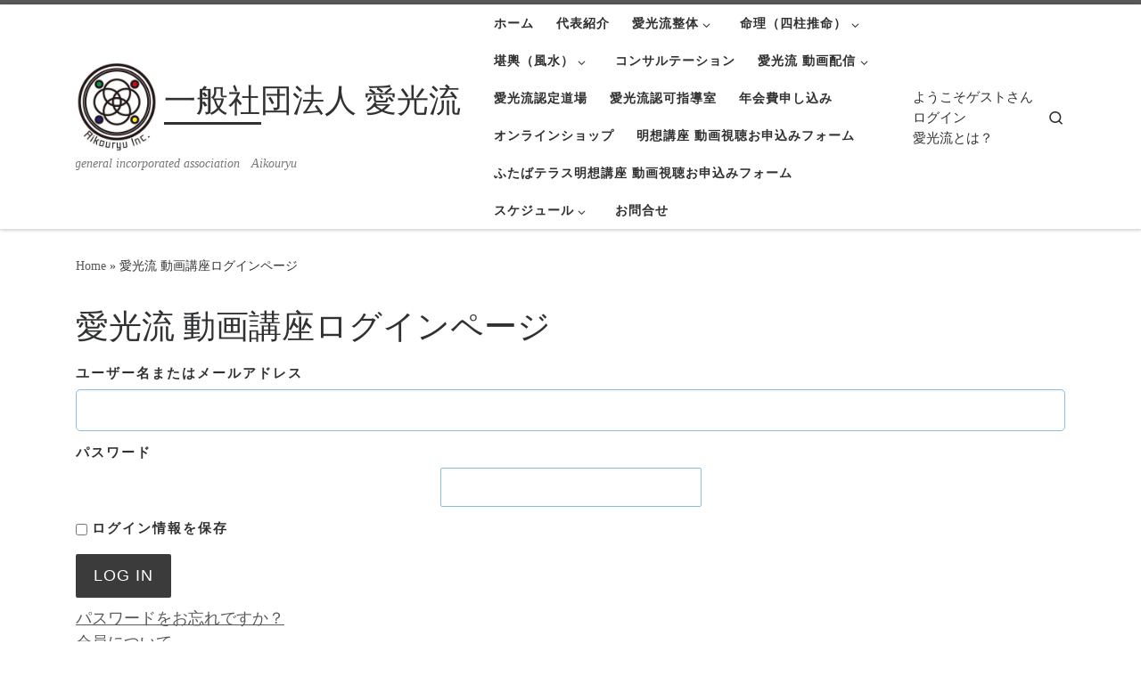

--- FILE ---
content_type: text/html; charset=UTF-8
request_url: https://aikouryu8859.com/membersvideo-login/
body_size: 18299
content:

<!DOCTYPE html>
<!--[if IE 7]>
<html class="ie ie7" dir="ltr" lang="ja" prefix="og: https://ogp.me/ns#">
<![endif]-->
<!--[if IE 8]>
<html class="ie ie8" dir="ltr" lang="ja" prefix="og: https://ogp.me/ns#">
<![endif]-->
<!--[if !(IE 7) | !(IE 8)  ]><!-->
<html dir="ltr" lang="ja" prefix="og: https://ogp.me/ns#" class="no-js">
<!--<![endif]-->
  <head>
  <meta charset="UTF-8" />
  <meta http-equiv="X-UA-Compatible" content="IE=EDGE" />
  <meta name="viewport" content="width=device-width, initial-scale=1.0" />
  <link rel="profile"  href="https://gmpg.org/xfn/11" />
  <link rel="pingback" href="https://aikouryu8859.com/xmlrpc.php" />
<script>(function(html){html.className = html.className.replace(/\bno-js\b/,'js')})(document.documentElement);</script>
        <style id="wfc-base-style" type="text/css">
             .wfc-reset-menu-item-first-letter .navbar .nav>li>a:first-letter {font-size: inherit;}.format-icon:before {color: #5A5A5A;}article .format-icon.tc-hide-icon:before, .safari article.format-video .format-icon.tc-hide-icon:before, .chrome article.format-video .format-icon.tc-hide-icon:before, .safari article.format-image .format-icon.tc-hide-icon:before, .chrome article.format-image .format-icon.tc-hide-icon:before, .safari article.format-gallery .format-icon.tc-hide-icon:before, .safari article.attachment .format-icon.tc-hide-icon:before, .chrome article.format-gallery .format-icon.tc-hide-icon:before, .chrome article.attachment .format-icon.tc-hide-icon:before {content: none!important;}h2#tc-comment-title.tc-hide-icon:before {content: none!important;}.archive .archive-header h1.format-icon.tc-hide-icon:before {content: none!important;}.tc-sidebar h3.widget-title.tc-hide-icon:before {content: none!important;}.footer-widgets h3.widget-title.tc-hide-icon:before {content: none!important;}.tc-hide-icon i, i.tc-hide-icon {display: none !important;}.carousel-control {font-family: "Helvetica Neue", Helvetica, Arial, sans-serif;}.social-block a {font-size: 18px;}footer#footer .colophon .social-block a {font-size: 16px;}.social-block.widget_social a {font-size: 14px;}
        </style>
        <title>愛光流 動画講座ログインページ | 一般社団法人 愛光流</title>

		<!-- All in One SEO 4.9.3 - aioseo.com -->
	<meta name="robots" content="max-image-preview:large" />
	<link rel="canonical" href="https://aikouryu8859.com/membersvideo-login/" />
	<meta name="generator" content="All in One SEO (AIOSEO) 4.9.3" />
		<meta property="og:locale" content="ja_JP" />
		<meta property="og:site_name" content="一般社団法人 愛光流 | general incorporated association　Aikouryu" />
		<meta property="og:type" content="article" />
		<meta property="og:title" content="愛光流 動画講座ログインページ | 一般社団法人 愛光流" />
		<meta property="og:url" content="https://aikouryu8859.com/membersvideo-login/" />
		<meta property="article:published_time" content="2019-08-06T21:26:50+00:00" />
		<meta property="article:modified_time" content="2019-11-04T11:23:24+00:00" />
		<meta name="twitter:card" content="summary" />
		<meta name="twitter:title" content="愛光流 動画講座ログインページ | 一般社団法人 愛光流" />
		<script type="application/ld+json" class="aioseo-schema">
			{"@context":"https:\/\/schema.org","@graph":[{"@type":"BreadcrumbList","@id":"https:\/\/aikouryu8859.com\/membersvideo-login\/#breadcrumblist","itemListElement":[{"@type":"ListItem","@id":"https:\/\/aikouryu8859.com#listItem","position":1,"name":"\u30db\u30fc\u30e0","item":"https:\/\/aikouryu8859.com","nextItem":{"@type":"ListItem","@id":"https:\/\/aikouryu8859.com\/membersvideo-login\/#listItem","name":"\u611b\u5149\u6d41 \u52d5\u753b\u8b1b\u5ea7\u30ed\u30b0\u30a4\u30f3\u30da\u30fc\u30b8"}},{"@type":"ListItem","@id":"https:\/\/aikouryu8859.com\/membersvideo-login\/#listItem","position":2,"name":"\u611b\u5149\u6d41 \u52d5\u753b\u8b1b\u5ea7\u30ed\u30b0\u30a4\u30f3\u30da\u30fc\u30b8","previousItem":{"@type":"ListItem","@id":"https:\/\/aikouryu8859.com#listItem","name":"\u30db\u30fc\u30e0"}}]},{"@type":"Organization","@id":"https:\/\/aikouryu8859.com\/#organization","name":"\u4e00\u822c\u793e\u56e3\u6cd5\u4eba \u611b\u5149\u6d41","description":"general incorporated association\u3000Aikouryu","url":"https:\/\/aikouryu8859.com\/"},{"@type":"WebPage","@id":"https:\/\/aikouryu8859.com\/membersvideo-login\/#webpage","url":"https:\/\/aikouryu8859.com\/membersvideo-login\/","name":"\u611b\u5149\u6d41 \u52d5\u753b\u8b1b\u5ea7\u30ed\u30b0\u30a4\u30f3\u30da\u30fc\u30b8 | \u4e00\u822c\u793e\u56e3\u6cd5\u4eba \u611b\u5149\u6d41","inLanguage":"ja","isPartOf":{"@id":"https:\/\/aikouryu8859.com\/#website"},"breadcrumb":{"@id":"https:\/\/aikouryu8859.com\/membersvideo-login\/#breadcrumblist"},"datePublished":"2019-08-07T06:26:50+09:00","dateModified":"2019-11-04T20:23:24+09:00"},{"@type":"WebSite","@id":"https:\/\/aikouryu8859.com\/#website","url":"https:\/\/aikouryu8859.com\/","name":"\u4e00\u822c\u793e\u56e3\u6cd5\u4eba \u611b\u5149\u6d41","description":"general incorporated association\u3000Aikouryu","inLanguage":"ja","publisher":{"@id":"https:\/\/aikouryu8859.com\/#organization"}}]}
		</script>
		<!-- All in One SEO -->

<link rel='dns-prefetch' href='//yubinbango.github.io' />
<link rel="alternate" type="application/rss+xml" title="一般社団法人 愛光流 &raquo; フィード" href="https://aikouryu8859.com/feed/" />
<link rel="alternate" type="application/rss+xml" title="一般社団法人 愛光流 &raquo; コメントフィード" href="https://aikouryu8859.com/comments/feed/" />
<link rel="alternate" title="oEmbed (JSON)" type="application/json+oembed" href="https://aikouryu8859.com/wp-json/oembed/1.0/embed?url=https%3A%2F%2Faikouryu8859.com%2Fmembersvideo-login%2F" />
<link rel="alternate" title="oEmbed (XML)" type="text/xml+oembed" href="https://aikouryu8859.com/wp-json/oembed/1.0/embed?url=https%3A%2F%2Faikouryu8859.com%2Fmembersvideo-login%2F&#038;format=xml" />
<style id='wp-img-auto-sizes-contain-inline-css'>
img:is([sizes=auto i],[sizes^="auto," i]){contain-intrinsic-size:3000px 1500px}
/*# sourceURL=wp-img-auto-sizes-contain-inline-css */
</style>
<style id='wp-emoji-styles-inline-css'>

	img.wp-smiley, img.emoji {
		display: inline !important;
		border: none !important;
		box-shadow: none !important;
		height: 1em !important;
		width: 1em !important;
		margin: 0 0.07em !important;
		vertical-align: -0.1em !important;
		background: none !important;
		padding: 0 !important;
	}
/*# sourceURL=wp-emoji-styles-inline-css */
</style>
<style id='wp-block-library-inline-css'>
:root{--wp-block-synced-color:#7a00df;--wp-block-synced-color--rgb:122,0,223;--wp-bound-block-color:var(--wp-block-synced-color);--wp-editor-canvas-background:#ddd;--wp-admin-theme-color:#007cba;--wp-admin-theme-color--rgb:0,124,186;--wp-admin-theme-color-darker-10:#006ba1;--wp-admin-theme-color-darker-10--rgb:0,107,160.5;--wp-admin-theme-color-darker-20:#005a87;--wp-admin-theme-color-darker-20--rgb:0,90,135;--wp-admin-border-width-focus:2px}@media (min-resolution:192dpi){:root{--wp-admin-border-width-focus:1.5px}}.wp-element-button{cursor:pointer}:root .has-very-light-gray-background-color{background-color:#eee}:root .has-very-dark-gray-background-color{background-color:#313131}:root .has-very-light-gray-color{color:#eee}:root .has-very-dark-gray-color{color:#313131}:root .has-vivid-green-cyan-to-vivid-cyan-blue-gradient-background{background:linear-gradient(135deg,#00d084,#0693e3)}:root .has-purple-crush-gradient-background{background:linear-gradient(135deg,#34e2e4,#4721fb 50%,#ab1dfe)}:root .has-hazy-dawn-gradient-background{background:linear-gradient(135deg,#faaca8,#dad0ec)}:root .has-subdued-olive-gradient-background{background:linear-gradient(135deg,#fafae1,#67a671)}:root .has-atomic-cream-gradient-background{background:linear-gradient(135deg,#fdd79a,#004a59)}:root .has-nightshade-gradient-background{background:linear-gradient(135deg,#330968,#31cdcf)}:root .has-midnight-gradient-background{background:linear-gradient(135deg,#020381,#2874fc)}:root{--wp--preset--font-size--normal:16px;--wp--preset--font-size--huge:42px}.has-regular-font-size{font-size:1em}.has-larger-font-size{font-size:2.625em}.has-normal-font-size{font-size:var(--wp--preset--font-size--normal)}.has-huge-font-size{font-size:var(--wp--preset--font-size--huge)}.has-text-align-center{text-align:center}.has-text-align-left{text-align:left}.has-text-align-right{text-align:right}.has-fit-text{white-space:nowrap!important}#end-resizable-editor-section{display:none}.aligncenter{clear:both}.items-justified-left{justify-content:flex-start}.items-justified-center{justify-content:center}.items-justified-right{justify-content:flex-end}.items-justified-space-between{justify-content:space-between}.screen-reader-text{border:0;clip-path:inset(50%);height:1px;margin:-1px;overflow:hidden;padding:0;position:absolute;width:1px;word-wrap:normal!important}.screen-reader-text:focus{background-color:#ddd;clip-path:none;color:#444;display:block;font-size:1em;height:auto;left:5px;line-height:normal;padding:15px 23px 14px;text-decoration:none;top:5px;width:auto;z-index:100000}html :where(.has-border-color){border-style:solid}html :where([style*=border-top-color]){border-top-style:solid}html :where([style*=border-right-color]){border-right-style:solid}html :where([style*=border-bottom-color]){border-bottom-style:solid}html :where([style*=border-left-color]){border-left-style:solid}html :where([style*=border-width]){border-style:solid}html :where([style*=border-top-width]){border-top-style:solid}html :where([style*=border-right-width]){border-right-style:solid}html :where([style*=border-bottom-width]){border-bottom-style:solid}html :where([style*=border-left-width]){border-left-style:solid}html :where(img[class*=wp-image-]){height:auto;max-width:100%}:where(figure){margin:0 0 1em}html :where(.is-position-sticky){--wp-admin--admin-bar--position-offset:var(--wp-admin--admin-bar--height,0px)}@media screen and (max-width:600px){html :where(.is-position-sticky){--wp-admin--admin-bar--position-offset:0px}}

/*# sourceURL=wp-block-library-inline-css */
</style><style id='global-styles-inline-css'>
:root{--wp--preset--aspect-ratio--square: 1;--wp--preset--aspect-ratio--4-3: 4/3;--wp--preset--aspect-ratio--3-4: 3/4;--wp--preset--aspect-ratio--3-2: 3/2;--wp--preset--aspect-ratio--2-3: 2/3;--wp--preset--aspect-ratio--16-9: 16/9;--wp--preset--aspect-ratio--9-16: 9/16;--wp--preset--color--black: #000000;--wp--preset--color--cyan-bluish-gray: #abb8c3;--wp--preset--color--white: #ffffff;--wp--preset--color--pale-pink: #f78da7;--wp--preset--color--vivid-red: #cf2e2e;--wp--preset--color--luminous-vivid-orange: #ff6900;--wp--preset--color--luminous-vivid-amber: #fcb900;--wp--preset--color--light-green-cyan: #7bdcb5;--wp--preset--color--vivid-green-cyan: #00d084;--wp--preset--color--pale-cyan-blue: #8ed1fc;--wp--preset--color--vivid-cyan-blue: #0693e3;--wp--preset--color--vivid-purple: #9b51e0;--wp--preset--gradient--vivid-cyan-blue-to-vivid-purple: linear-gradient(135deg,rgb(6,147,227) 0%,rgb(155,81,224) 100%);--wp--preset--gradient--light-green-cyan-to-vivid-green-cyan: linear-gradient(135deg,rgb(122,220,180) 0%,rgb(0,208,130) 100%);--wp--preset--gradient--luminous-vivid-amber-to-luminous-vivid-orange: linear-gradient(135deg,rgb(252,185,0) 0%,rgb(255,105,0) 100%);--wp--preset--gradient--luminous-vivid-orange-to-vivid-red: linear-gradient(135deg,rgb(255,105,0) 0%,rgb(207,46,46) 100%);--wp--preset--gradient--very-light-gray-to-cyan-bluish-gray: linear-gradient(135deg,rgb(238,238,238) 0%,rgb(169,184,195) 100%);--wp--preset--gradient--cool-to-warm-spectrum: linear-gradient(135deg,rgb(74,234,220) 0%,rgb(151,120,209) 20%,rgb(207,42,186) 40%,rgb(238,44,130) 60%,rgb(251,105,98) 80%,rgb(254,248,76) 100%);--wp--preset--gradient--blush-light-purple: linear-gradient(135deg,rgb(255,206,236) 0%,rgb(152,150,240) 100%);--wp--preset--gradient--blush-bordeaux: linear-gradient(135deg,rgb(254,205,165) 0%,rgb(254,45,45) 50%,rgb(107,0,62) 100%);--wp--preset--gradient--luminous-dusk: linear-gradient(135deg,rgb(255,203,112) 0%,rgb(199,81,192) 50%,rgb(65,88,208) 100%);--wp--preset--gradient--pale-ocean: linear-gradient(135deg,rgb(255,245,203) 0%,rgb(182,227,212) 50%,rgb(51,167,181) 100%);--wp--preset--gradient--electric-grass: linear-gradient(135deg,rgb(202,248,128) 0%,rgb(113,206,126) 100%);--wp--preset--gradient--midnight: linear-gradient(135deg,rgb(2,3,129) 0%,rgb(40,116,252) 100%);--wp--preset--font-size--small: 13px;--wp--preset--font-size--medium: 20px;--wp--preset--font-size--large: 36px;--wp--preset--font-size--x-large: 42px;--wp--preset--spacing--20: 0.44rem;--wp--preset--spacing--30: 0.67rem;--wp--preset--spacing--40: 1rem;--wp--preset--spacing--50: 1.5rem;--wp--preset--spacing--60: 2.25rem;--wp--preset--spacing--70: 3.38rem;--wp--preset--spacing--80: 5.06rem;--wp--preset--shadow--natural: 6px 6px 9px rgba(0, 0, 0, 0.2);--wp--preset--shadow--deep: 12px 12px 50px rgba(0, 0, 0, 0.4);--wp--preset--shadow--sharp: 6px 6px 0px rgba(0, 0, 0, 0.2);--wp--preset--shadow--outlined: 6px 6px 0px -3px rgb(255, 255, 255), 6px 6px rgb(0, 0, 0);--wp--preset--shadow--crisp: 6px 6px 0px rgb(0, 0, 0);}:where(.is-layout-flex){gap: 0.5em;}:where(.is-layout-grid){gap: 0.5em;}body .is-layout-flex{display: flex;}.is-layout-flex{flex-wrap: wrap;align-items: center;}.is-layout-flex > :is(*, div){margin: 0;}body .is-layout-grid{display: grid;}.is-layout-grid > :is(*, div){margin: 0;}:where(.wp-block-columns.is-layout-flex){gap: 2em;}:where(.wp-block-columns.is-layout-grid){gap: 2em;}:where(.wp-block-post-template.is-layout-flex){gap: 1.25em;}:where(.wp-block-post-template.is-layout-grid){gap: 1.25em;}.has-black-color{color: var(--wp--preset--color--black) !important;}.has-cyan-bluish-gray-color{color: var(--wp--preset--color--cyan-bluish-gray) !important;}.has-white-color{color: var(--wp--preset--color--white) !important;}.has-pale-pink-color{color: var(--wp--preset--color--pale-pink) !important;}.has-vivid-red-color{color: var(--wp--preset--color--vivid-red) !important;}.has-luminous-vivid-orange-color{color: var(--wp--preset--color--luminous-vivid-orange) !important;}.has-luminous-vivid-amber-color{color: var(--wp--preset--color--luminous-vivid-amber) !important;}.has-light-green-cyan-color{color: var(--wp--preset--color--light-green-cyan) !important;}.has-vivid-green-cyan-color{color: var(--wp--preset--color--vivid-green-cyan) !important;}.has-pale-cyan-blue-color{color: var(--wp--preset--color--pale-cyan-blue) !important;}.has-vivid-cyan-blue-color{color: var(--wp--preset--color--vivid-cyan-blue) !important;}.has-vivid-purple-color{color: var(--wp--preset--color--vivid-purple) !important;}.has-black-background-color{background-color: var(--wp--preset--color--black) !important;}.has-cyan-bluish-gray-background-color{background-color: var(--wp--preset--color--cyan-bluish-gray) !important;}.has-white-background-color{background-color: var(--wp--preset--color--white) !important;}.has-pale-pink-background-color{background-color: var(--wp--preset--color--pale-pink) !important;}.has-vivid-red-background-color{background-color: var(--wp--preset--color--vivid-red) !important;}.has-luminous-vivid-orange-background-color{background-color: var(--wp--preset--color--luminous-vivid-orange) !important;}.has-luminous-vivid-amber-background-color{background-color: var(--wp--preset--color--luminous-vivid-amber) !important;}.has-light-green-cyan-background-color{background-color: var(--wp--preset--color--light-green-cyan) !important;}.has-vivid-green-cyan-background-color{background-color: var(--wp--preset--color--vivid-green-cyan) !important;}.has-pale-cyan-blue-background-color{background-color: var(--wp--preset--color--pale-cyan-blue) !important;}.has-vivid-cyan-blue-background-color{background-color: var(--wp--preset--color--vivid-cyan-blue) !important;}.has-vivid-purple-background-color{background-color: var(--wp--preset--color--vivid-purple) !important;}.has-black-border-color{border-color: var(--wp--preset--color--black) !important;}.has-cyan-bluish-gray-border-color{border-color: var(--wp--preset--color--cyan-bluish-gray) !important;}.has-white-border-color{border-color: var(--wp--preset--color--white) !important;}.has-pale-pink-border-color{border-color: var(--wp--preset--color--pale-pink) !important;}.has-vivid-red-border-color{border-color: var(--wp--preset--color--vivid-red) !important;}.has-luminous-vivid-orange-border-color{border-color: var(--wp--preset--color--luminous-vivid-orange) !important;}.has-luminous-vivid-amber-border-color{border-color: var(--wp--preset--color--luminous-vivid-amber) !important;}.has-light-green-cyan-border-color{border-color: var(--wp--preset--color--light-green-cyan) !important;}.has-vivid-green-cyan-border-color{border-color: var(--wp--preset--color--vivid-green-cyan) !important;}.has-pale-cyan-blue-border-color{border-color: var(--wp--preset--color--pale-cyan-blue) !important;}.has-vivid-cyan-blue-border-color{border-color: var(--wp--preset--color--vivid-cyan-blue) !important;}.has-vivid-purple-border-color{border-color: var(--wp--preset--color--vivid-purple) !important;}.has-vivid-cyan-blue-to-vivid-purple-gradient-background{background: var(--wp--preset--gradient--vivid-cyan-blue-to-vivid-purple) !important;}.has-light-green-cyan-to-vivid-green-cyan-gradient-background{background: var(--wp--preset--gradient--light-green-cyan-to-vivid-green-cyan) !important;}.has-luminous-vivid-amber-to-luminous-vivid-orange-gradient-background{background: var(--wp--preset--gradient--luminous-vivid-amber-to-luminous-vivid-orange) !important;}.has-luminous-vivid-orange-to-vivid-red-gradient-background{background: var(--wp--preset--gradient--luminous-vivid-orange-to-vivid-red) !important;}.has-very-light-gray-to-cyan-bluish-gray-gradient-background{background: var(--wp--preset--gradient--very-light-gray-to-cyan-bluish-gray) !important;}.has-cool-to-warm-spectrum-gradient-background{background: var(--wp--preset--gradient--cool-to-warm-spectrum) !important;}.has-blush-light-purple-gradient-background{background: var(--wp--preset--gradient--blush-light-purple) !important;}.has-blush-bordeaux-gradient-background{background: var(--wp--preset--gradient--blush-bordeaux) !important;}.has-luminous-dusk-gradient-background{background: var(--wp--preset--gradient--luminous-dusk) !important;}.has-pale-ocean-gradient-background{background: var(--wp--preset--gradient--pale-ocean) !important;}.has-electric-grass-gradient-background{background: var(--wp--preset--gradient--electric-grass) !important;}.has-midnight-gradient-background{background: var(--wp--preset--gradient--midnight) !important;}.has-small-font-size{font-size: var(--wp--preset--font-size--small) !important;}.has-medium-font-size{font-size: var(--wp--preset--font-size--medium) !important;}.has-large-font-size{font-size: var(--wp--preset--font-size--large) !important;}.has-x-large-font-size{font-size: var(--wp--preset--font-size--x-large) !important;}
/*# sourceURL=global-styles-inline-css */
</style>

<style id='classic-theme-styles-inline-css'>
/*! This file is auto-generated */
.wp-block-button__link{color:#fff;background-color:#32373c;border-radius:9999px;box-shadow:none;text-decoration:none;padding:calc(.667em + 2px) calc(1.333em + 2px);font-size:1.125em}.wp-block-file__button{background:#32373c;color:#fff;text-decoration:none}
/*# sourceURL=/wp-includes/css/classic-themes.min.css */
</style>
<link rel='stylesheet' id='cf7_add_password_field_style-css' href='https://aikouryu8859.com/wp-content/plugins/cf7-add-password-field/css/all.css?ver=7bd2b9136309f5ddf0c4d41d0b7bcfb2' media='all' />
<link rel='stylesheet' id='contact-form-7-css' href='https://aikouryu8859.com/wp-content/plugins/contact-form-7/includes/css/styles.css?ver=6.1.4' media='all' />
<link rel='stylesheet' id='swpm.common-css' href='https://aikouryu8859.com/wp-content/plugins/simple-membership/css/swpm.common.css?ver=4.7.0' media='all' />
<link rel='stylesheet' id='swpm-form-builder-css-css' href='https://aikouryu8859.com/wp-content/plugins/swpm-form-builder/css/swpm-form-builder.css?ver=4.9.9' media='all' />
<link rel='stylesheet' id='swpm-jqueryui-css-css' href='https://aikouryu8859.com/wp-content/plugins/swpm-form-builder/css/smoothness/jquery-ui-1.10.3.min.css?ver=4.9.9' media='all' />
<link rel='stylesheet' id='customizr-main-css' href='https://aikouryu8859.com/wp-content/themes/customizr-pro/assets/front/css/style.min.css?ver=2.4.27' media='all' />
<style id='customizr-main-inline-css'>

.tc-header.border-top { border-top-width: 5px; border-top-style: solid }
#czr-push-footer { display: none; visibility: hidden; }
        .czr-sticky-footer #czr-push-footer.sticky-footer-enabled { display: block; }
        
/*# sourceURL=customizr-main-inline-css */
</style>
<link rel='stylesheet' id='customizr-style-css' href='https://aikouryu8859.com/wp-content/themes/arigatou/style.css?ver=2.4.27' media='all' />
<link rel='stylesheet' id='cf7cf-style-css' href='https://aikouryu8859.com/wp-content/plugins/cf7-conditional-fields/style.css?ver=2.6.7' media='all' />
<script src="https://aikouryu8859.com/wp-includes/js/jquery/jquery.min.js?ver=3.7.1" id="jquery-core-js"></script>
<script src="https://aikouryu8859.com/wp-includes/js/jquery/jquery-migrate.min.js?ver=3.4.1" id="jquery-migrate-js"></script>
<script src="https://aikouryu8859.com/wp-content/themes/customizr-pro/assets/front/js/libs/modernizr.min.js?ver=2.4.27" id="modernizr-js"></script>
<script src="https://aikouryu8859.com/wp-includes/js/underscore.min.js?ver=1.13.7" id="underscore-js"></script>
<script id="tc-scripts-js-extra">
var CZRParams = {"assetsPath":"https://aikouryu8859.com/wp-content/themes/customizr-pro/assets/front/","mainScriptUrl":"https://aikouryu8859.com/wp-content/themes/customizr-pro/assets/front/js/tc-scripts.min.js?2.4.27","deferFontAwesome":"1","fontAwesomeUrl":"https://aikouryu8859.com/wp-content/themes/customizr-pro/assets/shared/fonts/fa/css/fontawesome-all.min.css?2.4.27","_disabled":[],"centerSliderImg":"1","isLightBoxEnabled":"1","SmoothScroll":{"Enabled":true,"Options":{"touchpadSupport":false}},"isAnchorScrollEnabled":"","anchorSmoothScrollExclude":{"simple":["[class*=edd]",".carousel-control","[data-toggle=\"modal\"]","[data-toggle=\"dropdown\"]","[data-toggle=\"czr-dropdown\"]","[data-toggle=\"tooltip\"]","[data-toggle=\"popover\"]","[data-toggle=\"collapse\"]","[data-toggle=\"czr-collapse\"]","[data-toggle=\"tab\"]","[data-toggle=\"pill\"]","[data-toggle=\"czr-pill\"]","[class*=upme]","[class*=um-]"],"deep":{"classes":[],"ids":[]}},"timerOnScrollAllBrowsers":"1","centerAllImg":"1","HasComments":"","LoadModernizr":"1","stickyHeader":"","extLinksStyle":"","extLinksTargetExt":"","extLinksSkipSelectors":{"classes":["btn","button"],"ids":[]},"dropcapEnabled":"","dropcapWhere":{"post":"","page":""},"dropcapMinWords":"","dropcapSkipSelectors":{"tags":["IMG","IFRAME","H1","H2","H3","H4","H5","H6","BLOCKQUOTE","UL","OL"],"classes":["btn"],"id":[]},"imgSmartLoadEnabled":"","imgSmartLoadOpts":{"parentSelectors":["[class*=grid-container], .article-container",".__before_main_wrapper",".widget-front",".post-related-articles",".tc-singular-thumbnail-wrapper",".sek-module-inner"],"opts":{"excludeImg":[".tc-holder-img"]}},"imgSmartLoadsForSliders":"","pluginCompats":[],"isWPMobile":"","menuStickyUserSettings":{"desktop":"stick_up","mobile":"stick_up"},"adminAjaxUrl":"https://aikouryu8859.com/wp-admin/admin-ajax.php","ajaxUrl":"https://aikouryu8859.com/?czrajax=1","frontNonce":{"id":"CZRFrontNonce","handle":"054366e817"},"isDevMode":"","isModernStyle":"1","i18n":{"Permanently dismiss":"Permanently dismiss"},"frontNotifications":{"welcome":{"enabled":false,"content":"","dismissAction":"dismiss_welcome_note_front"}},"preloadGfonts":"1","googleFonts":"Source+Sans+Pro","version":"2.4.27"};
//# sourceURL=tc-scripts-js-extra
</script>
<script src="https://aikouryu8859.com/wp-content/themes/customizr-pro/assets/front/js/tc-scripts.min.js?ver=2.4.27" id="tc-scripts-js" defer></script>
<link rel="https://api.w.org/" href="https://aikouryu8859.com/wp-json/" /><link rel="alternate" title="JSON" type="application/json" href="https://aikouryu8859.com/wp-json/wp/v2/pages/278" /><link rel="EditURI" type="application/rsd+xml" title="RSD" href="https://aikouryu8859.com/xmlrpc.php?rsd" />

<link rel='shortlink' href='https://aikouryu8859.com/?p=278' />
<!-- <meta name="swpm" version="4.9.9" /> -->
              <link rel="preload" as="font" type="font/woff2" href="https://aikouryu8859.com/wp-content/themes/customizr-pro/assets/shared/fonts/customizr/customizr.woff2?128396981" crossorigin="anonymous"/>
            <link rel="icon" href="https://aikouryu8859.com/wp-content/uploads/2019/09/cropped-logo2-32x32.png" sizes="32x32" />
<link rel="icon" href="https://aikouryu8859.com/wp-content/uploads/2019/09/cropped-logo2-192x192.png" sizes="192x192" />
<link rel="apple-touch-icon" href="https://aikouryu8859.com/wp-content/uploads/2019/09/cropped-logo2-180x180.png" />
<meta name="msapplication-TileImage" content="https://aikouryu8859.com/wp-content/uploads/2019/09/cropped-logo2-270x270.png" />
		<style id="wp-custom-css">
			.special-info{
	margin-top:80px;
	text-align:center;
}
.special-info img{
	width:80%;
}

.special-container{
//	display:none;
}
	.special-banner{
		width:90%;
		margin: 0 auto;
		margin-top:40px;
		display:block;
	}

/* ログインページ */
.swpm-edit-profile-link{
	display:none;
}

/* PayPalボタン */
.swpm-payment-button{
	position: relative;
	top: -2px;
	left: -2px;
	box-shadow: 2px 2px 2px #000000;

}
.swpm-payment-button:hover{
	top: 2px;
	left: 2px;
	box-shadow: none;
}

.shidou{
	width:100%;
}
.shidou-name h4{
	margin-top: 0;
	font-size: 1.2em;
	text-align: center;
}
.carousel-caption {
	top: 60%;
	background:radial-gradient(black, transparent);
}

.text-weight .su-spoiler-title{
	font-size: 20px;
}

/*　ContactForm7のテーブル化レスポンシブ調整　*/
 
/*テーブルを親要素の幅いっぱいに伸ばす*/
.table-res-form {
    width: 100%;
}
/*一行ごとに上ボーダー*/
.table-res-form tr {
    border-top: 1px #DDD solid;
}
/*一番上の行だけボーダーなし*/
.table-res-form tr:first-child {
    border-top: none;
}
/*奇数行だけ背景色つける*/
.table-res-form tr:nth-child(2n+1) {
    background: #eee;
}

/*「必須」部分のスタイリング*/
.table-res-form .requied {
    font-size: 0.8em;
    color: #FFF;
    display: inline-block;
    padding: 0.3em 0.3em 0.2em;
    background: red;
    border-radius: 2px;
}
 
/*thとtdをブロック化して幅100％にして、縦積み*/
.table-res-form th, .table-res-form td {
		width: 100%;
		display: block;
}
/*th（項目名）欄の不要な余白削除・テキスト左寄せ*/
.table-res-form th {
		padding-bottom: 0;
		text-align: left;
}
/*不要な最終行の左のthを非表示にする*/
.table-res-form .empty {
		display: none;
}
 
/*ここから入力欄のスタイル指定*/
 
/*各入力フォームスタイリング*/
.table-res-form input[type="text"], input[type="email"], textarea, select ,input[type="text"]{
    border: 1px #89BDDE solid;
    padding: 0.5em;
    border-radius: 5px;
    margin-bottom: 0.5em;
    width: 100%;
}
.table-res-form input[type="date"],input[type="number"],input[type="radio"],input[type="tel"]{
	  border: 1px #89BDDE solid;
		border-radius: 5px;
}
/*入力欄にフォーカスしたら変化*/
.table-res-form input[type="text"]:focus, textarea:focus {
    background: #EEFFFF;
    box-shadow: 0 0 1px 0 rgba(0, 0, 0, 0.5);
}
/*送信ボタンスタイリング*/
.table-res-form input[type="submit"] {
    border: 1px #89BDDE solid;
    padding: 0.5em 4em;
    border-radius: 5px;
    background: #4C9ED9;
    color: #fff;
    box-shadow: 0 0 1px 0 rgba(0, 0, 0, 0.5);
    font-weight: bold;
}
/*送信ボタン・マウスオーバー時スタイリング*/
.table-res-form input[type="submit"]:hover {
    background: #006599;
    box-shadow: none;
}

/* MTS Simple Booking */
.monthly-calendar caption{
	caption-side:top;
}
.day-box{
	padding: 0!important;
}

.contact-wrap input{
	border:1px #89BDDE solid;
}

/* MTS Simple Booking 予約フォーム */
#booking_client-fieldset .czr-focus{
	display:block;		
}
#booking_client-fieldset .content-text.small-medium{
	width:90%;
}

.tao-form{
	border: 1px solid #aaa;
	padding:10px;
	margin:24px 0;
}
.tao-form input,.tao-form select{
	border-color:#ccc;
	border-radius:5px;
}

.event-title{
  margin-top: 40px;
  text-align: center;
}
.event-title h2{
	font-size:20px;
}
.event-title h3{
	font-size:16px;
}
.book-image{
  margin: 60px 0;
}
.event-place{
}
.event-application{
	margin:20px 0;
	display:block;
	align-items:top;
}
.event-application p{
	margin:0;
}
.event-application a{
	text-decoration:underline;
	color:blue;
}
.event-application img{
	margin-left:0px;
	width:50%;
}
.event-price{
	margin:20px 0;
}
.event-contact{
	margin:20px 0;
	display:block;
	align-items:top;
}
.event-contact img{
	margin-left:0px;
	width:50%;
}
.more-info{
	margin:20px 0;
}

input{
	border: 1px #89BDDE solid;
}


.video-box{
/* 	padding: 10px 10px; */
	border:1px solid #555;
	position:relative;
	background-size: cover;
	background-position:center;
	height:300px;
	cursor: pointer;
  transition: background-color 0.3s ease, transform 0.2s ease;
}
.video-box:hover{
	opacity:0.8;
	transform: translateY(-2px);
}

.video-wrapper1 .video-box:nth-child(1){
	background-image:url('https://aikouryu8859.com/wp-content/uploads/2019/09/DSC01683.jpg');	
}
.video-wrapper1 .video-box:nth-child(2){
	background-image:url('https://aikouryu8859.com/wp-content/uploads/2025/07/覚醒編トップ画像.jpg');	
}
.video-wrapper1 .video-box:nth-child(3){
	background-image:url('https://aikouryu8859.com/wp-content/uploads/2025/07/youtube用アイコン.jpg');	
}
.video-wrapper2 .video-box:nth-child(1){
	background-image:url('https://aikouryu8859.com/wp-content/uploads/2019/06/286C3400-e1561885365471.jpg');	
}
.video-wrapper2 .video-box:nth-child(2){
	background-image:url('https://aikouryu8859.com/wp-content/uploads/2025/07/明想講座予告編2025.00_02_08_19.静止画001.jpg');	
}
.video-wrapper2 .video-box:nth-child(3){
	background-image:url('https://aikouryu8859.com/wp-content/uploads/2025/07/「瞑想」から「明想」へ.jpg');	
}

.video-box a{
	position:absolute;
	width:100%;
	height:100%;
}

.video-image{
	width:100%;
	height:250px;
	object-fit:contain;
}

.video-box span {
  position: relative;
	font-size: 1rem;
  display: inline-block;
  padding: 0.5rem 1rem 0.5rem 3rem;
  color: #fff;
  border-radius: 0 100vh 100vh 0;
  background: #003fed;
}
.video-box span:before {
  position: absolute;
  top: calc(50% - 7px);
  left: 10px;
  width: 14px;
  height: 14px;
  content: '';
  border-radius: 50%;
  background: #fff;
}

/********** large **********/
@media (min-width: 768px) {
	.special-info img{
		width:25%;
	}
	
	.special-container{
		display:flex;
		flex-wrap:wrap;
	}
	.special-banner{
		width:90%;
		margin: 0 auto;
		margin-top:100px;
		display:block;
	}
	
	.special-banner{
		width:45%;
	}
	.special-banner .item{
		width:90%;
		margin:0 auto;
		text-align:center;
	}
	.special-banner .item:first-child{
		//height:130px;
	}
	
	.shidou-container{
		display:flex;
		justify-content: space-around;
	}
	
	.shidou{
		width:48%;
	}
	
/*thとtd内の余白指定*/
	.table-res-form th, .table-res-form td {
			padding: 1.5em;
			display:table-cell;
	}
	/*th（項目欄）は30%幅、テキストを右寄せ*/
	.table-res-form th {
			width: 40%;
			text-align: right;
	}
	/*不要な最終行の左のthを非表示にする*/
	.table-res-form .empty {
			display: inherit;
	}
	/* MTS Simple Booking 予約フォーム */
	#booking_client-fieldset .czr-focus{
		display:flex;		
	}
	#booking_client-fieldset .content-text.small-medium{
		width:30%;
	}

	.event-title{
		margin-top: 40px;
		text-align: center;
	}
	.event-title h2{
		font-size:28px;
	}
	.event-title h3{
		font-size:24px;
	}
	.book-image{
		margin: 60px 0;
	}
	.event-place{
	}
	.event-application{
		margin:20px 0;
		display:flex;
		align-items:top;
	}
	.event-application p{
		margin:0;
	}
	.event-application img{
		margin-left:50px;
		width:70%;
	}
	.event-price{
		margin:20px 0;
	}
	.event-contact{
		margin:20px 0;
		display:flex;
		align-items:top;
	}
	.event-contact img{
		margin-left:50px;
		width:70%;
	}
	.more-info{
		margin:20px 0;
	}

	
}

		</style>
		<link rel='stylesheet' id='su-shortcodes-css' href='https://aikouryu8859.com/wp-content/plugins/shortcodes-ultimate/includes/css/shortcodes.css?ver=7.4.8' media='all' />
</head>

  <body class="wp-singular page-template-default page page-id-278 page-parent wp-embed-responsive wp-theme-customizr-pro wp-child-theme-arigatou czr-link-hover-underline header-skin-light footer-skin-dark czr-no-sidebar tc-center-images czr-full-layout customizr-pro-2-4-27-with-child-theme czr-sticky-footer">
    
    
    <div id="tc-page-wrap" class="">
      <header class="tpnav-header__header tc-header sl-logo_left sticky-brand-shrink-on sticky-transparent border-top czr-submenu-fade czr-submenu-move" role="banner" >
                    <div class="primary-navbar__wrapper d-none d-lg-block has-horizontal-menu has-branding-aside desktop-sticky" >
  <div class="container">
    <div class="row align-items-center flex-row primary-navbar__row">
      <div class="branding__container col col-auto" >
  <div class="branding align-items-center flex-column ">
    <div class="branding-row d-flex flex-row align-items-center align-self-start">
      <div class="navbar-brand col-auto " >
  <a class="navbar-brand-sitelogo" href="https://aikouryu8859.com/"  aria-label="一般社団法人 愛光流 | general incorporated association　Aikouryu" >
    <img src="https://aikouryu8859.com/wp-content/uploads/2019/09/cropped-cafe-1.jpg" alt="Back Home" class="" width="432" height="472" style="max-width:250px;max-height:100px" data-no-retina>  </a>
</div>
          <div class="branding-aside col-auto flex-column d-flex">
          <span class="navbar-brand col-auto " >
    <a class="navbar-brand-sitename  czr-underline" href="https://aikouryu8859.com/">
    <span>一般社団法人 愛光流</span>
  </a>
</span>
          </div>
                </div>
    <span class="header-tagline " >
  general incorporated association　Aikouryu</span>

  </div>
</div>
      <div class="primary-nav__container justify-content-lg-around col col-lg-auto flex-lg-column" >
  <div class="primary-nav__wrapper flex-lg-row align-items-center justify-content-end">
              <nav class="primary-nav__nav col" id="primary-nav">
          <div class="nav__menu-wrapper primary-nav__menu-wrapper justify-content-end czr-open-on-hover" >
<ul id="main-menu" class="primary-nav__menu regular-nav nav__menu nav"><li id="menu-item-60" class="menu-item menu-item-type-custom menu-item-object-custom menu-item-home menu-item-60"><a href="http://aikouryu8859.com/" class="nav__link"><span class="nav__title">ホーム</span></a></li>
<li id="menu-item-48" class="menu-item menu-item-type-post_type menu-item-object-page menu-item-48"><a href="https://aikouryu8859.com/profile/" class="nav__link"><span class="nav__title">代表紹介</span></a></li>
<li id="menu-item-51" class="menu-item menu-item-type-post_type menu-item-object-page menu-item-has-children czr-dropdown menu-item-51"><a data-toggle="czr-dropdown" aria-haspopup="true" aria-expanded="false" href="https://aikouryu8859.com/therapy/" class="nav__link"><span class="nav__title">愛光流整体</span><span class="caret__dropdown-toggler"><i class="icn-down-small"></i></span></a>
<ul class="dropdown-menu czr-dropdown-menu">
	<li id="menu-item-53" class="menu-item menu-item-type-post_type menu-item-object-page dropdown-item menu-item-53"><a href="https://aikouryu8859.com/therapy/therapy-appraisal/" class="nav__link"><span class="nav__title">愛光流整体を受けたい方</span></a></li>
	<li id="menu-item-54" class="menu-item menu-item-type-post_type menu-item-object-page menu-item-has-children czr-dropdown-submenu dropdown-item menu-item-54"><a data-toggle="czr-dropdown" aria-haspopup="true" aria-expanded="false" href="https://aikouryu8859.com/therapy/therapy-learning/" class="nav__link"><span class="nav__title">愛光流整体を学びたい方</span><span class="caret__dropdown-toggler"><i class="icn-down-small"></i></span></a>
<ul class="dropdown-menu czr-dropdown-menu">
		<li id="menu-item-56" class="menu-item menu-item-type-post_type menu-item-object-page dropdown-item menu-item-56"><a href="https://aikouryu8859.com/therapy/therapy-learning/%e4%b8%80%e8%88%ac%e8%ac%9b%e5%ba%a7/" class="nav__link"><span class="nav__title">一般講座</span></a></li>
		<li id="menu-item-55" class="menu-item menu-item-type-post_type menu-item-object-page dropdown-item menu-item-55"><a href="https://aikouryu8859.com/therapy/therapy-learning/%e3%83%97%e3%83%ad%e9%a4%8a%e6%88%90%e8%ac%9b%e5%ba%a7/" class="nav__link"><span class="nav__title">プロ養成講座</span></a></li>
</ul>
</li>
	<li id="menu-item-5529" class="menu-item menu-item-type-post_type menu-item-object-page dropdown-item menu-item-5529"><a href="https://aikouryu8859.com/schedule/" class="nav__link"><span class="nav__title">スケジュール</span></a></li>
</ul>
</li>
<li id="menu-item-49" class="menu-item menu-item-type-post_type menu-item-object-page menu-item-has-children czr-dropdown menu-item-49"><a data-toggle="czr-dropdown" aria-haspopup="true" aria-expanded="false" href="https://aikouryu8859.com/destiny/" class="nav__link"><span class="nav__title">命理（四柱推命）</span><span class="caret__dropdown-toggler"><i class="icn-down-small"></i></span></a>
<ul class="dropdown-menu czr-dropdown-menu">
	<li id="menu-item-121" class="menu-item menu-item-type-post_type menu-item-object-page dropdown-item menu-item-121"><a href="https://aikouryu8859.com/destiny/destiny-appraisal/" class="nav__link"><span class="nav__title">命理鑑定を受けたい方</span></a></li>
	<li id="menu-item-120" class="menu-item menu-item-type-post_type menu-item-object-page dropdown-item menu-item-120"><a href="https://aikouryu8859.com/destiny/destiny-learning/" class="nav__link"><span class="nav__title">命理を学びたい方</span></a></li>
</ul>
</li>
<li id="menu-item-50" class="menu-item menu-item-type-post_type menu-item-object-page menu-item-has-children czr-dropdown menu-item-50"><a data-toggle="czr-dropdown" aria-haspopup="true" aria-expanded="false" href="https://aikouryu8859.com/fengshui/" class="nav__link"><span class="nav__title">堪輿（風水）</span><span class="caret__dropdown-toggler"><i class="icn-down-small"></i></span></a>
<ul class="dropdown-menu czr-dropdown-menu">
	<li id="menu-item-119" class="menu-item menu-item-type-post_type menu-item-object-page dropdown-item menu-item-119"><a href="https://aikouryu8859.com/fengshui/fengshui-appraisal/" class="nav__link"><span class="nav__title">堪輿（風水）鑑定を受けたい方</span></a></li>
	<li id="menu-item-118" class="menu-item menu-item-type-post_type menu-item-object-page dropdown-item menu-item-118"><a href="https://aikouryu8859.com/fengshui/fengshui-learning/" class="nav__link"><span class="nav__title">堪輿（風水）を学びたい方</span></a></li>
</ul>
</li>
<li id="menu-item-52" class="menu-item menu-item-type-post_type menu-item-object-page menu-item-52"><a href="https://aikouryu8859.com/consultation/" class="nav__link"><span class="nav__title">コンサルテーション</span></a></li>
<li id="menu-item-250" class="menu-item menu-item-type-post_type menu-item-object-page menu-item-has-children czr-dropdown menu-item-250"><a data-toggle="czr-dropdown" aria-haspopup="true" aria-expanded="false" href="https://aikouryu8859.com/video/" class="nav__link"><span class="nav__title">愛光流 動画配信</span><span class="caret__dropdown-toggler"><i class="icn-down-small"></i></span></a>
<ul class="dropdown-menu czr-dropdown-menu">
	<li id="menu-item-10028" class="menu-item menu-item-type-custom menu-item-object-custom dropdown-item menu-item-10028"><a href="https://aikouryu8859.com/video/" class="nav__link"><span class="nav__title">有料動画配信</span></a></li>
	<li id="menu-item-3686" class="menu-item menu-item-type-custom menu-item-object-custom dropdown-item menu-item-3686"><a href="https://www.youtube.com/channel/UCnyc0AIC9nrZZnXNIcDzbgg" class="nav__link"><span class="nav__title">清次の小部屋（YouTube）</span></a></li>
	<li id="menu-item-8446" class="menu-item menu-item-type-custom menu-item-object-custom dropdown-item menu-item-8446"><a href="https://aikouryu8859.com/tao-form/" class="nav__link"><span class="nav__title">関東Tao講座 動画販売ページ</span></a></li>
	<li id="menu-item-10287" class="menu-item menu-item-type-post_type menu-item-object-page dropdown-item menu-item-10287"><a href="https://aikouryu8859.com/k-mind-and-body/" class="nav__link"><span class="nav__title">関東心身講座 後日動画視聴お申し込みフォーム</span></a></li>
	<li id="menu-item-7857" class="menu-item menu-item-type-post_type menu-item-object-page dropdown-item menu-item-7857"><a href="https://aikouryu8859.com/publication-movie/" class="nav__link"><span class="nav__title">出版記念講演会 動画販売ページ</span></a></li>
</ul>
</li>
<li id="menu-item-64" class="menu-item menu-item-type-post_type menu-item-object-page menu-item-64"><a href="https://aikouryu8859.com/accredited/" class="nav__link"><span class="nav__title">愛光流認定道場</span></a></li>
<li id="menu-item-65" class="menu-item menu-item-type-post_type menu-item-object-page menu-item-65"><a href="https://aikouryu8859.com/authorized/" class="nav__link"><span class="nav__title">愛光流認可指導室</span></a></li>
<li id="menu-item-1228" class="menu-item menu-item-type-post_type menu-item-object-page menu-item-1228"><a href="https://aikouryu8859.com/annual-fee-form/" class="nav__link"><span class="nav__title">年会費申し込み</span></a></li>
<li id="menu-item-7233" class="menu-item menu-item-type-custom menu-item-object-custom menu-item-7233"><a href="https://aikouryu8859.com/shop/" class="nav__link"><span class="nav__title">オンラインショップ</span></a></li>
<li id="menu-item-9572" class="menu-item menu-item-type-post_type menu-item-object-page menu-item-9572"><a href="https://aikouryu8859.com/meiso/" class="nav__link"><span class="nav__title">明想講座 動画視聴お申込みフォーム</span></a></li>
<li id="menu-item-12316" class="menu-item menu-item-type-post_type menu-item-object-page menu-item-12316"><a href="https://aikouryu8859.com/kanto-meiso/" class="nav__link"><span class="nav__title">ふたばテラス明想講座 動画視聴お申込みフォーム</span></a></li>
<li id="menu-item-10024" class="menu-item menu-item-type-post_type menu-item-object-page menu-item-has-children czr-dropdown menu-item-10024"><a data-toggle="czr-dropdown" aria-haspopup="true" aria-expanded="false" href="https://aikouryu8859.com/schedule/" class="nav__link"><span class="nav__title">スケジュール</span><span class="caret__dropdown-toggler"><i class="icn-down-small"></i></span></a>
<ul class="dropdown-menu czr-dropdown-menu">
	<li id="menu-item-10027" class="menu-item menu-item-type-custom menu-item-object-custom dropdown-item menu-item-10027"><a href="https://aikouryu8859.com/schedule/" class="nav__link"><span class="nav__title">倉吉・大阪・関東</span></a></li>
	<li id="menu-item-10025" class="menu-item menu-item-type-custom menu-item-object-custom dropdown-item menu-item-10025"><a href="https://aikouryu8859.com/authorized/karadatococoro/#schedule" class="nav__link"><span class="nav__title">愛光流 からだと心整体</span></a></li>
	<li id="menu-item-10026" class="menu-item menu-item-type-custom menu-item-object-custom dropdown-item menu-item-10026"><a href="https://aikouryu8859.com/authorized/oubaitourinoyu/#schedule" class="nav__link"><span class="nav__title">愛光流 桜梅桃李の癒</span></a></li>
</ul>
</li>
<li id="menu-item-3685" class="menu-item menu-item-type-post_type menu-item-object-page menu-item-3685"><a href="https://aikouryu8859.com/contact-us/" class="nav__link"><span class="nav__title">お問合せ</span></a></li>
</ul></div>        </nav>
    <div class="primary-nav__utils nav__utils col-auto" >
    <ul class="nav utils flex-row flex-nowrap regular-nav">
		<p>
						ようこそゲストさん<br>
			<a href="../membersvideo-login/">ログイン</a>
			<br>
			<a href="../about/">愛光流とは？</a>
		</p>
      <li class="nav__search " >
  <a href="#" class="search-toggle_btn icn-search czr-overlay-toggle_btn"  aria-expanded="false"><span class="sr-only">Search</span></a>
        <div class="czr-search-expand">
      <div class="czr-search-expand-inner"><div class="search-form__container " >
  <form action="https://aikouryu8859.com/" method="get" class="czr-form search-form">
    <div class="form-group czr-focus">
            <label for="s-6970d4f9a18e9" id="lsearch-6970d4f9a18e9">
        <span class="screen-reader-text">Search</span>
        <input id="s-6970d4f9a18e9" class="form-control czr-search-field" name="s" type="search" value="" aria-describedby="lsearch-6970d4f9a18e9" placeholder="Search &hellip;">
      </label>
      <button type="submit" class="button"><i class="icn-search"></i><span class="screen-reader-text">Search &hellip;</span></button>
    </div>
  </form>
</div></div>
    </div>
    </li>
    </ul>
</div>  </div>
</div>
    </div>
  </div>
</div>          <div class="mobile-navbar__wrapper d-lg-none mobile-sticky" >
    <div class="branding__container justify-content-between align-items-center container" >
  <div class="branding flex-column">
    <div class="branding-row d-flex align-self-start flex-row align-items-center">
      <div class="navbar-brand col-auto " >
  <a class="navbar-brand-sitelogo" href="https://aikouryu8859.com/"  aria-label="一般社団法人 愛光流 | general incorporated association　Aikouryu" >
    <img src="https://aikouryu8859.com/wp-content/uploads/2019/09/cropped-cafe-1.jpg" alt="Back Home" class="" width="432" height="472" style="max-width:250px;max-height:100px" data-no-retina>  </a>
</div>
            <div class="branding-aside col-auto">
              <span class="navbar-brand col-auto " >
    <a class="navbar-brand-sitename  czr-underline" href="https://aikouryu8859.com/">
    <span>一般社団法人 愛光流</span>
  </a>
</span>
            </div>
            </div>
      </div>
  <div class="mobile-utils__wrapper nav__utils regular-nav">
    <ul class="nav utils row flex-row flex-nowrap">
      <li class="nav__search " >
  <a href="#" class="search-toggle_btn icn-search czr-dropdown" data-aria-haspopup="true" aria-expanded="false"><span class="sr-only">Search</span></a>
        <div class="czr-search-expand">
      <div class="czr-search-expand-inner"><div class="search-form__container " >
  <form action="https://aikouryu8859.com/" method="get" class="czr-form search-form">
    <div class="form-group czr-focus">
            <label for="s-6970d4f9a1b5d" id="lsearch-6970d4f9a1b5d">
        <span class="screen-reader-text">Search</span>
        <input id="s-6970d4f9a1b5d" class="form-control czr-search-field" name="s" type="search" value="" aria-describedby="lsearch-6970d4f9a1b5d" placeholder="Search &hellip;">
      </label>
      <button type="submit" class="button"><i class="icn-search"></i><span class="screen-reader-text">Search &hellip;</span></button>
    </div>
  </form>
</div></div>
    </div>
        <ul class="dropdown-menu czr-dropdown-menu">
      <li class="header-search__container container">
  <div class="search-form__container " >
  <form action="https://aikouryu8859.com/" method="get" class="czr-form search-form">
    <div class="form-group czr-focus">
            <label for="s-6970d4f9a1c08" id="lsearch-6970d4f9a1c08">
        <span class="screen-reader-text">Search</span>
        <input id="s-6970d4f9a1c08" class="form-control czr-search-field" name="s" type="search" value="" aria-describedby="lsearch-6970d4f9a1c08" placeholder="Search &hellip;">
      </label>
      <button type="submit" class="button"><i class="icn-search"></i><span class="screen-reader-text">Search &hellip;</span></button>
    </div>
  </form>
</div></li>    </ul>
  </li>
<li class="hamburger-toggler__container " >
  <button class="ham-toggler-menu czr-collapsed" data-toggle="czr-collapse" data-target="#mobile-nav"><span class="ham__toggler-span-wrapper"><span class="line line-1"></span><span class="line line-2"></span><span class="line line-3"></span></span><span class="screen-reader-text">Menu</span></button>
</li>
    </ul>
  </div>
</div>
<div class="mobile-nav__container " >
   <nav class="mobile-nav__nav flex-column czr-collapse" id="mobile-nav">
      <div class="mobile-nav__inner container">
      <div class="nav__menu-wrapper mobile-nav__menu-wrapper czr-open-on-click" >
<ul id="mobile-nav-menu" class="mobile-nav__menu vertical-nav nav__menu flex-column nav"><li class="menu-item menu-item-type-custom menu-item-object-custom menu-item-home menu-item-60"><a href="http://aikouryu8859.com/" class="nav__link"><span class="nav__title">ホーム</span></a></li>
<li class="menu-item menu-item-type-post_type menu-item-object-page menu-item-48"><a href="https://aikouryu8859.com/profile/" class="nav__link"><span class="nav__title">代表紹介</span></a></li>
<li class="menu-item menu-item-type-post_type menu-item-object-page menu-item-has-children czr-dropdown menu-item-51"><span class="display-flex nav__link-wrapper align-items-start"><a href="https://aikouryu8859.com/therapy/" class="nav__link"><span class="nav__title">愛光流整体</span></a><button data-toggle="czr-dropdown" aria-haspopup="true" aria-expanded="false" class="caret__dropdown-toggler czr-btn-link"><i class="icn-down-small"></i></button></span>
<ul class="dropdown-menu czr-dropdown-menu">
	<li class="menu-item menu-item-type-post_type menu-item-object-page dropdown-item menu-item-53"><a href="https://aikouryu8859.com/therapy/therapy-appraisal/" class="nav__link"><span class="nav__title">愛光流整体を受けたい方</span></a></li>
	<li class="menu-item menu-item-type-post_type menu-item-object-page menu-item-has-children czr-dropdown-submenu dropdown-item menu-item-54"><span class="display-flex nav__link-wrapper align-items-start"><a href="https://aikouryu8859.com/therapy/therapy-learning/" class="nav__link"><span class="nav__title">愛光流整体を学びたい方</span></a><button data-toggle="czr-dropdown" aria-haspopup="true" aria-expanded="false" class="caret__dropdown-toggler czr-btn-link"><i class="icn-down-small"></i></button></span>
<ul class="dropdown-menu czr-dropdown-menu">
		<li class="menu-item menu-item-type-post_type menu-item-object-page dropdown-item menu-item-56"><a href="https://aikouryu8859.com/therapy/therapy-learning/%e4%b8%80%e8%88%ac%e8%ac%9b%e5%ba%a7/" class="nav__link"><span class="nav__title">一般講座</span></a></li>
		<li class="menu-item menu-item-type-post_type menu-item-object-page dropdown-item menu-item-55"><a href="https://aikouryu8859.com/therapy/therapy-learning/%e3%83%97%e3%83%ad%e9%a4%8a%e6%88%90%e8%ac%9b%e5%ba%a7/" class="nav__link"><span class="nav__title">プロ養成講座</span></a></li>
</ul>
</li>
	<li class="menu-item menu-item-type-post_type menu-item-object-page dropdown-item menu-item-5529"><a href="https://aikouryu8859.com/schedule/" class="nav__link"><span class="nav__title">スケジュール</span></a></li>
</ul>
</li>
<li class="menu-item menu-item-type-post_type menu-item-object-page menu-item-has-children czr-dropdown menu-item-49"><span class="display-flex nav__link-wrapper align-items-start"><a href="https://aikouryu8859.com/destiny/" class="nav__link"><span class="nav__title">命理（四柱推命）</span></a><button data-toggle="czr-dropdown" aria-haspopup="true" aria-expanded="false" class="caret__dropdown-toggler czr-btn-link"><i class="icn-down-small"></i></button></span>
<ul class="dropdown-menu czr-dropdown-menu">
	<li class="menu-item menu-item-type-post_type menu-item-object-page dropdown-item menu-item-121"><a href="https://aikouryu8859.com/destiny/destiny-appraisal/" class="nav__link"><span class="nav__title">命理鑑定を受けたい方</span></a></li>
	<li class="menu-item menu-item-type-post_type menu-item-object-page dropdown-item menu-item-120"><a href="https://aikouryu8859.com/destiny/destiny-learning/" class="nav__link"><span class="nav__title">命理を学びたい方</span></a></li>
</ul>
</li>
<li class="menu-item menu-item-type-post_type menu-item-object-page menu-item-has-children czr-dropdown menu-item-50"><span class="display-flex nav__link-wrapper align-items-start"><a href="https://aikouryu8859.com/fengshui/" class="nav__link"><span class="nav__title">堪輿（風水）</span></a><button data-toggle="czr-dropdown" aria-haspopup="true" aria-expanded="false" class="caret__dropdown-toggler czr-btn-link"><i class="icn-down-small"></i></button></span>
<ul class="dropdown-menu czr-dropdown-menu">
	<li class="menu-item menu-item-type-post_type menu-item-object-page dropdown-item menu-item-119"><a href="https://aikouryu8859.com/fengshui/fengshui-appraisal/" class="nav__link"><span class="nav__title">堪輿（風水）鑑定を受けたい方</span></a></li>
	<li class="menu-item menu-item-type-post_type menu-item-object-page dropdown-item menu-item-118"><a href="https://aikouryu8859.com/fengshui/fengshui-learning/" class="nav__link"><span class="nav__title">堪輿（風水）を学びたい方</span></a></li>
</ul>
</li>
<li class="menu-item menu-item-type-post_type menu-item-object-page menu-item-52"><a href="https://aikouryu8859.com/consultation/" class="nav__link"><span class="nav__title">コンサルテーション</span></a></li>
<li class="menu-item menu-item-type-post_type menu-item-object-page menu-item-has-children czr-dropdown menu-item-250"><span class="display-flex nav__link-wrapper align-items-start"><a href="https://aikouryu8859.com/video/" class="nav__link"><span class="nav__title">愛光流 動画配信</span></a><button data-toggle="czr-dropdown" aria-haspopup="true" aria-expanded="false" class="caret__dropdown-toggler czr-btn-link"><i class="icn-down-small"></i></button></span>
<ul class="dropdown-menu czr-dropdown-menu">
	<li class="menu-item menu-item-type-custom menu-item-object-custom dropdown-item menu-item-10028"><a href="https://aikouryu8859.com/video/" class="nav__link"><span class="nav__title">有料動画配信</span></a></li>
	<li class="menu-item menu-item-type-custom menu-item-object-custom dropdown-item menu-item-3686"><a href="https://www.youtube.com/channel/UCnyc0AIC9nrZZnXNIcDzbgg" class="nav__link"><span class="nav__title">清次の小部屋（YouTube）</span></a></li>
	<li class="menu-item menu-item-type-custom menu-item-object-custom dropdown-item menu-item-8446"><a href="https://aikouryu8859.com/tao-form/" class="nav__link"><span class="nav__title">関東Tao講座 動画販売ページ</span></a></li>
	<li class="menu-item menu-item-type-post_type menu-item-object-page dropdown-item menu-item-10287"><a href="https://aikouryu8859.com/k-mind-and-body/" class="nav__link"><span class="nav__title">関東心身講座 後日動画視聴お申し込みフォーム</span></a></li>
	<li class="menu-item menu-item-type-post_type menu-item-object-page dropdown-item menu-item-7857"><a href="https://aikouryu8859.com/publication-movie/" class="nav__link"><span class="nav__title">出版記念講演会 動画販売ページ</span></a></li>
</ul>
</li>
<li class="menu-item menu-item-type-post_type menu-item-object-page menu-item-64"><a href="https://aikouryu8859.com/accredited/" class="nav__link"><span class="nav__title">愛光流認定道場</span></a></li>
<li class="menu-item menu-item-type-post_type menu-item-object-page menu-item-65"><a href="https://aikouryu8859.com/authorized/" class="nav__link"><span class="nav__title">愛光流認可指導室</span></a></li>
<li class="menu-item menu-item-type-post_type menu-item-object-page menu-item-1228"><a href="https://aikouryu8859.com/annual-fee-form/" class="nav__link"><span class="nav__title">年会費申し込み</span></a></li>
<li class="menu-item menu-item-type-custom menu-item-object-custom menu-item-7233"><a href="https://aikouryu8859.com/shop/" class="nav__link"><span class="nav__title">オンラインショップ</span></a></li>
<li class="menu-item menu-item-type-post_type menu-item-object-page menu-item-9572"><a href="https://aikouryu8859.com/meiso/" class="nav__link"><span class="nav__title">明想講座 動画視聴お申込みフォーム</span></a></li>
<li class="menu-item menu-item-type-post_type menu-item-object-page menu-item-12316"><a href="https://aikouryu8859.com/kanto-meiso/" class="nav__link"><span class="nav__title">ふたばテラス明想講座 動画視聴お申込みフォーム</span></a></li>
<li class="menu-item menu-item-type-post_type menu-item-object-page menu-item-has-children czr-dropdown menu-item-10024"><span class="display-flex nav__link-wrapper align-items-start"><a href="https://aikouryu8859.com/schedule/" class="nav__link"><span class="nav__title">スケジュール</span></a><button data-toggle="czr-dropdown" aria-haspopup="true" aria-expanded="false" class="caret__dropdown-toggler czr-btn-link"><i class="icn-down-small"></i></button></span>
<ul class="dropdown-menu czr-dropdown-menu">
	<li class="menu-item menu-item-type-custom menu-item-object-custom dropdown-item menu-item-10027"><a href="https://aikouryu8859.com/schedule/" class="nav__link"><span class="nav__title">倉吉・大阪・関東</span></a></li>
	<li class="menu-item menu-item-type-custom menu-item-object-custom dropdown-item menu-item-10025"><a href="https://aikouryu8859.com/authorized/karadatococoro/#schedule" class="nav__link"><span class="nav__title">愛光流 からだと心整体</span></a></li>
	<li class="menu-item menu-item-type-custom menu-item-object-custom dropdown-item menu-item-10026"><a href="https://aikouryu8859.com/authorized/oubaitourinoyu/#schedule" class="nav__link"><span class="nav__title">愛光流 桜梅桃李の癒</span></a></li>
</ul>
</li>
<li class="menu-item menu-item-type-post_type menu-item-object-page menu-item-3685"><a href="https://aikouryu8859.com/contact-us/" class="nav__link"><span class="nav__title">お問合せ</span></a></li>
</ul></div>      </div>
  </nav>
</div></div></header>



  
    <div id="main-wrapper" class="section">

                      		
<!---------------------------------------------------------------------------------------------------------->
<!-- index以外では表示しない -->
		<!---------------------------------------------------------------------------------------------------------->		
		
<!---------------------------------------------------------------------------------------------------------->
<!-- index以外では表示しない -->
		<!---------------------------------------------------------------------------------------------------------->


<!-- メインページフューチャーエリア -->
          <div class="czr-hot-crumble container page-breadcrumbs" role="navigation" >
  <div class="row">
        <nav class="breadcrumbs col-12"><span class="trail-begin"><a href="https://aikouryu8859.com" title="一般社団法人 愛光流" rel="home" class="trail-begin">Home</a></span> <span class="sep">&raquo;</span> <span class="trail-end">愛光流 動画講座ログインページ</span></nav>  </div>
</div><!---------------------------------------------------------------------------------------------------------->
		<!-- index以外では表示しない -->
		<!---------------------------------------------------------------------------------------------------------->
<!-- 		 -->

          <div class="container" role="main">

            
            <div class="flex-row row column-content-wrapper">

                
                <div id="content" class="col-12 article-container">
					<!-- フロントページの時のみ表示する	 -->
					

                  <article id="page-278" class="post-278 page type-page status-publish czr-hentry" >
    <header class="entry-header " >
  <div class="entry-header-inner">
        <h1 class="entry-title">愛光流 動画講座ログインページ</h1>
      </div>
</header>  <div class="post-entry tc-content-inner">
    <section class="post-content entry-content " >
      <div class="czr-wp-the-content">
        <div class="swpm-login-widget-form">
    <form id="swpm-login-form" name="swpm-login-form" method="post" action="">
        <input type="hidden" name="swpm_login_origination_flag" value="1" />
        <div class="swpm-login-form-inner">
            <div class="swpm-username-label">
                <label for="swpm_user_name" class="swpm-label">ユーザー名またはメールアドレス</label>
            </div>
            <div class="swpm-username-input">
                <input type="text" class="swpm-text-field swpm-username-field" id="swpm_user_name" value="" size="25" name="swpm_user_name" />
            </div>
            <div class="swpm-password-label">
                <label for="swpm_password" class="swpm-label">パスワード</label>
            </div>
            <div class="swpm-password-input">                
                <input type="password" class="swpm-text-field swpm-password-field" id="swpm_password" value="" size="25" name="swpm_password" />                
            </div>
                        <div class="swpm-remember-me">
                <span class="swpm-remember-checkbox"><input type="checkbox" name="rememberme" id="swpm-rememberme"></span>
                <label for="swpm-rememberme" class="swpm-rememberme-label">
                    <span class="swpm-rember-label"> ログイン情報を保存</span>
                </label>
            </div>

            <div class="swpm-before-login-submit-section"></div>

            <div class="swpm-login-submit">
                <input type="submit" class="swpm-login-form-submit" name="swpm-login" value="Log In"/>
            </div>
            <div class="swpm-forgot-pass-link">
                <a id="forgot_pass" class="swpm-login-form-pw-reset-link"  href="https://aikouryu8859.com/membership-login/password-reset/">パスワードをお忘れですか？</a>
            </div>
                        <div class="swpm-join-us-link">
                <a id="register" class="swpm-login-form-register-link" href="https://aikouryu8859.com/membership-join/">会員について</a>
            </div>
                        <div class="swpm-login-action-msg">
                <span class="swpm-login-widget-action-msg"></span>
            </div>
        </div>
    </form>

    </div>

      </div>
      <footer class="post-footer clearfix">
                      </footer>
    </section><!-- .entry-content -->
  </div><!-- .post-entry -->
  </article>					<!-- フロントページの時のみ表示する	 -->
<!-- 					 -->
                </div>

                
            </div><!-- .column-content-wrapper -->

            
          </div><!-- .container -->
<!--  -->
          <div id="czr-push-footer" ></div>
    </div><!-- #main-wrapper -->

    
			    
<footer id="footer" class="footer__wrapper" >
  <div id="footer-widget-area" class="widget__wrapper" role="complementary" >
  <div class="container widget__container">
    <div class="row">
                      <div id="footer_one" class="col-md-4 col-12">
            <aside id="nav_menu-3" class="widget widget_nav_menu"><div class="menu-%e3%83%95%e3%83%83%e3%82%bf%e3%83%bc%e3%83%a1%e3%83%8b%e3%83%a5%e3%83%bc-container"><ul id="menu-%e3%83%95%e3%83%83%e3%82%bf%e3%83%bc%e3%83%a1%e3%83%8b%e3%83%a5%e3%83%bc" class="menu"><li id="menu-item-214" class="menu-item menu-item-type-post_type menu-item-object-page menu-item-214"><a href="https://aikouryu8859.com/about/">愛光流とは？</a></li>
<li id="menu-item-211" class="menu-item menu-item-type-post_type menu-item-object-page menu-item-211"><a href="https://aikouryu8859.com/therapy/">愛光流整体</a></li>
<li id="menu-item-209" class="menu-item menu-item-type-post_type menu-item-object-page menu-item-209"><a href="https://aikouryu8859.com/destiny/">命理（四柱推命）</a></li>
<li id="menu-item-210" class="menu-item menu-item-type-post_type menu-item-object-page menu-item-210"><a href="https://aikouryu8859.com/fengshui/">堪輿（風水）</a></li>
<li id="menu-item-208" class="menu-item menu-item-type-post_type menu-item-object-page menu-item-208"><a href="https://aikouryu8859.com/consultation/">コンサルテーション</a></li>
<li id="menu-item-249" class="menu-item menu-item-type-post_type menu-item-object-page menu-item-249"><a href="https://aikouryu8859.com/video/">愛光流 動画配信</a></li>
<li id="menu-item-213" class="menu-item menu-item-type-post_type menu-item-object-page menu-item-213"><a href="https://aikouryu8859.com/accredited/">愛光流認定道場</a></li>
<li id="menu-item-212" class="menu-item menu-item-type-post_type menu-item-object-page menu-item-212"><a href="https://aikouryu8859.com/authorized/">愛光流認可指導室</a></li>
<li id="menu-item-864" class="menu-item menu-item-type-post_type menu-item-object-page menu-item-864"><a href="https://aikouryu8859.com/law/">特定商取引法に基づく表記</a></li>
<li id="menu-item-62" class="menu-item menu-item-type-post_type menu-item-object-page menu-item-privacy-policy menu-item-62"><a rel="privacy-policy" href="https://aikouryu8859.com/privacy-policy/">プライバシーポリシー</a></li>
</ul></div></aside>          </div>
                  <div id="footer_two" class="col-md-4 col-12">
            <aside id="custom_html-3" class="widget_text widget widget_custom_html"><div class="textwidget custom-html-widget"><a title="THE HUMAN STORY 一般社団法人 愛光流 山本 清次"
href="https://humanstory.jp/yamamoto_seiji/" target="_blank"><img
src="https://humanstory.jp/img/banner/humanstory_banner_a01.jpg"
alt="一般社団法人 愛光流 山本 清次" width="450" height="200" border="0"/></a>
<p style="text-align:center;">
	ヒューマンストーリーに<br>
インタビュー記事が掲載されました
</p>

</div></aside>          </div>
                  <div id="footer_three" class="col-md-4 col-12">
            <aside id="custom_html-4" class="widget_text widget widget_custom_html"><div class="textwidget custom-html-widget"><div class="su-youtube su-u-responsive-media-yes"><iframe width="600" height="400" src="https://www.youtube.com/embed/imztSv2G6m0?" frameborder="0" allowfullscreen allow="autoplay; encrypted-media; picture-in-picture" title=""></iframe></div>
<div class="su-youtube su-u-responsive-media-yes"><iframe width="600" height="400" src="https://www.youtube.com/embed/duJL-JvfDzs?" frameborder="0" allowfullscreen allow="autoplay; encrypted-media; picture-in-picture" title=""></iframe></div></div></aside>          </div>
                  </div>
  </div>
</div>
<div id="colophon" class="colophon " >
  <div class="container">
    <div class="colophon__row row flex-row justify-content-between">
      <div class="col-12 col-sm-auto">
        <div id="footer__credits" class="footer__credits credits" >
  <p class="czr-copyright">
    <span class="fc-copyright">
      <span class="fc-copyright-text">© 2026</span>
      <span class="fc-copyright-link"><a href="https://aikouryu8859.com" title="一般社団法人 愛光流" rel="noopener noreferrer" target="_blank">一般社団法人 愛光流</a></span>          <span class="fc-separator ">&ndash;</span>
      <span class="fc-copyright-after-text">All rights reserved</span>
        </span>
  </p>
  </div>
      </div>
            <div class="col-12 col-sm-auto">
        <div class="social-links">
          <ul class="socials " >
  <li ><a rel="nofollow noopener noreferrer" class="social-icon icon-feed"  title="Subscribe to my rss feed" aria-label="Subscribe to my rss feed" href="http://aikouryu8859.com/feed/rss/"  target="_blank" ><i class="fas fa-rss"></i></a></li></ul>
        </div>
      </div>
          </div>
  </div>
</div>
</footer>
    </div><!-- end #tc-page-wrap -->

    <button class="btn czr-btt czr-btta right" ><i class="icn-up-small"></i></button>
<script type="speculationrules">
{"prefetch":[{"source":"document","where":{"and":[{"href_matches":"/*"},{"not":{"href_matches":["/wp-*.php","/wp-admin/*","/wp-content/uploads/*","/wp-content/*","/wp-content/plugins/*","/wp-content/themes/arigatou/*","/wp-content/themes/customizr-pro/*","/*\\?(.+)"]}},{"not":{"selector_matches":"a[rel~=\"nofollow\"]"}},{"not":{"selector_matches":".no-prefetch, .no-prefetch a"}}]},"eagerness":"conservative"}]}
</script>
<script id="wfc-front-localized">var wfcFrontParams = {"effectsAndIconsSelectorCandidates":[],"wfcOptions":null};</script>          <script id="wfc-front-script">!function(){var e=wfcFrontParams.effectsAndIconsSelectorCandidates;var o,t,c,r,i=(r={},o=navigator.userAgent.toLowerCase(),(c={browser:(t=/(chrome)[ /]([\w.]+)/.exec(o)||/(webkit)[ /]([\w.]+)/.exec(o)||/(opera)(?:.*version|)[ /]([\w.]+)/.exec(o)||/(msie) ([\w.]+)/.exec(o)||o.indexOf("compatible")<0&&/(mozilla)(?:.*? rv:([\w.]+)|)/.exec(o)||[])[1]||"",version:t[2]||"0"}).browser&&(r[c.browser]=!0,r.version=c.version),r.chrome?r.webkit=!0:r.webkit&&(r.safari=!0),r),s="",a=0;for(var n in i)a>0||(s=n,a++);var f=document.querySelectorAll("body");f&&f[0]&&f[0].classList.add(s||"");try{!function(){for(var o in e){var t=e[o];if(t.static_effect){if("inset"==t.static_effect&&!0===i.mozilla)continue;var c=document.querySelectorAll(t.static_effect_selector);c&&c.forEach(function(e,o){e.classList.add("font-effect-"+t.static_effect)})}}}()}catch(e){window.console&&console.log&&console.log("Font customizer error => could not apply effects",e)}}();</script>
        <script src="https://yubinbango.github.io/yubinbango/yubinbango.js" id="yubinbango-js"></script>
<script id="jquery-form-validation-js-extra">
var swpmFbValidation = {"str":{"checkOne":"Please check at least one."}};
//# sourceURL=jquery-form-validation-js-extra
</script>
<script src="https://aikouryu8859.com/wp-content/plugins/swpm-form-builder/js/jquery.validate.min.js?ver=4.9.9" id="jquery-form-validation-js"></script>
<script src="https://aikouryu8859.com/wp-content/plugins/swpm-form-builder/js/swpm-validation.js?ver=4.9.9" id="swpm-form-builder-validation-js"></script>
<script src="https://aikouryu8859.com/wp-content/plugins/swpm-form-builder/js/jquery.metadata.js?ver=4.9.9" id="swpm-form-builder-metadata-js"></script>
<script src="https://aikouryu8859.com/wp-content/plugins/swpm-form-builder/js/i18n/validate/messages-en_US.js?ver=1.9.0" id="swpm-validation-i18n-js"></script>
<script src="https://aikouryu8859.com/wp-content/plugins/cf7-add-password-field/js/eye.js?ver=7bd2b9136309f5ddf0c4d41d0b7bcfb2" id="cf7_add_password_field_scripts-js"></script>
<script src="https://aikouryu8859.com/wp-includes/js/dist/hooks.min.js?ver=dd5603f07f9220ed27f1" id="wp-hooks-js"></script>
<script src="https://aikouryu8859.com/wp-includes/js/dist/i18n.min.js?ver=c26c3dc7bed366793375" id="wp-i18n-js"></script>
<script id="wp-i18n-js-after">
wp.i18n.setLocaleData( { 'text direction\u0004ltr': [ 'ltr' ] } );
wp.i18n.setLocaleData( { 'text direction\u0004ltr': [ 'ltr' ] } );
//# sourceURL=wp-i18n-js-after
</script>
<script src="https://aikouryu8859.com/wp-content/plugins/contact-form-7/includes/swv/js/index.js?ver=6.1.4" id="swv-js"></script>
<script id="contact-form-7-js-translations">
( function( domain, translations ) {
	var localeData = translations.locale_data[ domain ] || translations.locale_data.messages;
	localeData[""].domain = domain;
	wp.i18n.setLocaleData( localeData, domain );
} )( "contact-form-7", {"translation-revision-date":"2025-11-30 08:12:23+0000","generator":"GlotPress\/4.0.3","domain":"messages","locale_data":{"messages":{"":{"domain":"messages","plural-forms":"nplurals=1; plural=0;","lang":"ja_JP"},"This contact form is placed in the wrong place.":["\u3053\u306e\u30b3\u30f3\u30bf\u30af\u30c8\u30d5\u30a9\u30fc\u30e0\u306f\u9593\u9055\u3063\u305f\u4f4d\u7f6e\u306b\u7f6e\u304b\u308c\u3066\u3044\u307e\u3059\u3002"],"Error:":["\u30a8\u30e9\u30fc:"]}},"comment":{"reference":"includes\/js\/index.js"}} );
//# sourceURL=contact-form-7-js-translations
</script>
<script id="contact-form-7-js-before">
var wpcf7 = {
    "api": {
        "root": "https:\/\/aikouryu8859.com\/wp-json\/",
        "namespace": "contact-form-7\/v1"
    }
};
//# sourceURL=contact-form-7-js-before
</script>
<script src="https://aikouryu8859.com/wp-content/plugins/contact-form-7/includes/js/index.js?ver=6.1.4" id="contact-form-7-js"></script>
<script src="https://aikouryu8859.com/wp-includes/js/comment-reply.min.js?ver=7bd2b9136309f5ddf0c4d41d0b7bcfb2" id="comment-reply-js" async data-wp-strategy="async" fetchpriority="low"></script>
<script src="https://aikouryu8859.com/wp-includes/js/jquery/ui/core.min.js?ver=1.13.3" id="jquery-ui-core-js"></script>
<script id="wpcf7cf-scripts-js-extra">
var wpcf7cf_global_settings = {"ajaxurl":"https://aikouryu8859.com/wp-admin/admin-ajax.php"};
//# sourceURL=wpcf7cf-scripts-js-extra
</script>
<script src="https://aikouryu8859.com/wp-content/plugins/cf7-conditional-fields/js/scripts.js?ver=2.6.7" id="wpcf7cf-scripts-js"></script>
<script src="https://www.google.com/recaptcha/api.js?render=6Lcv3P4ZAAAAAL3as-pTfMzNN5GCe0IvQuwqipSE&amp;ver=3.0" id="google-recaptcha-js"></script>
<script src="https://aikouryu8859.com/wp-includes/js/dist/vendor/wp-polyfill.min.js?ver=3.15.0" id="wp-polyfill-js"></script>
<script id="wpcf7-recaptcha-js-before">
var wpcf7_recaptcha = {
    "sitekey": "6Lcv3P4ZAAAAAL3as-pTfMzNN5GCe0IvQuwqipSE",
    "actions": {
        "homepage": "homepage",
        "contactform": "contactform"
    }
};
//# sourceURL=wpcf7-recaptcha-js-before
</script>
<script src="https://aikouryu8859.com/wp-content/plugins/contact-form-7/modules/recaptcha/index.js?ver=6.1.4" id="wpcf7-recaptcha-js"></script>
<script id="wp-emoji-settings" type="application/json">
{"baseUrl":"https://s.w.org/images/core/emoji/17.0.2/72x72/","ext":".png","svgUrl":"https://s.w.org/images/core/emoji/17.0.2/svg/","svgExt":".svg","source":{"concatemoji":"https://aikouryu8859.com/wp-includes/js/wp-emoji-release.min.js?ver=7bd2b9136309f5ddf0c4d41d0b7bcfb2"}}
</script>
<script type="module">
/*! This file is auto-generated */
const a=JSON.parse(document.getElementById("wp-emoji-settings").textContent),o=(window._wpemojiSettings=a,"wpEmojiSettingsSupports"),s=["flag","emoji"];function i(e){try{var t={supportTests:e,timestamp:(new Date).valueOf()};sessionStorage.setItem(o,JSON.stringify(t))}catch(e){}}function c(e,t,n){e.clearRect(0,0,e.canvas.width,e.canvas.height),e.fillText(t,0,0);t=new Uint32Array(e.getImageData(0,0,e.canvas.width,e.canvas.height).data);e.clearRect(0,0,e.canvas.width,e.canvas.height),e.fillText(n,0,0);const a=new Uint32Array(e.getImageData(0,0,e.canvas.width,e.canvas.height).data);return t.every((e,t)=>e===a[t])}function p(e,t){e.clearRect(0,0,e.canvas.width,e.canvas.height),e.fillText(t,0,0);var n=e.getImageData(16,16,1,1);for(let e=0;e<n.data.length;e++)if(0!==n.data[e])return!1;return!0}function u(e,t,n,a){switch(t){case"flag":return n(e,"\ud83c\udff3\ufe0f\u200d\u26a7\ufe0f","\ud83c\udff3\ufe0f\u200b\u26a7\ufe0f")?!1:!n(e,"\ud83c\udde8\ud83c\uddf6","\ud83c\udde8\u200b\ud83c\uddf6")&&!n(e,"\ud83c\udff4\udb40\udc67\udb40\udc62\udb40\udc65\udb40\udc6e\udb40\udc67\udb40\udc7f","\ud83c\udff4\u200b\udb40\udc67\u200b\udb40\udc62\u200b\udb40\udc65\u200b\udb40\udc6e\u200b\udb40\udc67\u200b\udb40\udc7f");case"emoji":return!a(e,"\ud83e\u1fac8")}return!1}function f(e,t,n,a){let r;const o=(r="undefined"!=typeof WorkerGlobalScope&&self instanceof WorkerGlobalScope?new OffscreenCanvas(300,150):document.createElement("canvas")).getContext("2d",{willReadFrequently:!0}),s=(o.textBaseline="top",o.font="600 32px Arial",{});return e.forEach(e=>{s[e]=t(o,e,n,a)}),s}function r(e){var t=document.createElement("script");t.src=e,t.defer=!0,document.head.appendChild(t)}a.supports={everything:!0,everythingExceptFlag:!0},new Promise(t=>{let n=function(){try{var e=JSON.parse(sessionStorage.getItem(o));if("object"==typeof e&&"number"==typeof e.timestamp&&(new Date).valueOf()<e.timestamp+604800&&"object"==typeof e.supportTests)return e.supportTests}catch(e){}return null}();if(!n){if("undefined"!=typeof Worker&&"undefined"!=typeof OffscreenCanvas&&"undefined"!=typeof URL&&URL.createObjectURL&&"undefined"!=typeof Blob)try{var e="postMessage("+f.toString()+"("+[JSON.stringify(s),u.toString(),c.toString(),p.toString()].join(",")+"));",a=new Blob([e],{type:"text/javascript"});const r=new Worker(URL.createObjectURL(a),{name:"wpTestEmojiSupports"});return void(r.onmessage=e=>{i(n=e.data),r.terminate(),t(n)})}catch(e){}i(n=f(s,u,c,p))}t(n)}).then(e=>{for(const n in e)a.supports[n]=e[n],a.supports.everything=a.supports.everything&&a.supports[n],"flag"!==n&&(a.supports.everythingExceptFlag=a.supports.everythingExceptFlag&&a.supports[n]);var t;a.supports.everythingExceptFlag=a.supports.everythingExceptFlag&&!a.supports.flag,a.supports.everything||((t=a.source||{}).concatemoji?r(t.concatemoji):t.wpemoji&&t.twemoji&&(r(t.twemoji),r(t.wpemoji)))});
//# sourceURL=https://aikouryu8859.com/wp-includes/js/wp-emoji-loader.min.js
</script>
<script id="fpu-front-localized">var FPUFront = {"Spanvalue":"3","ThemeName":"customizr-pro","imageCentered":"1","smartLoad":""};</script>  </body>
  </html>





--- FILE ---
content_type: text/html; charset=utf-8
request_url: https://www.google.com/recaptcha/api2/anchor?ar=1&k=6Lcv3P4ZAAAAAL3as-pTfMzNN5GCe0IvQuwqipSE&co=aHR0cHM6Ly9haWtvdXJ5dTg4NTkuY29tOjQ0Mw..&hl=en&v=PoyoqOPhxBO7pBk68S4YbpHZ&size=invisible&anchor-ms=20000&execute-ms=30000&cb=9rmmvyafpbjp
body_size: 48772
content:
<!DOCTYPE HTML><html dir="ltr" lang="en"><head><meta http-equiv="Content-Type" content="text/html; charset=UTF-8">
<meta http-equiv="X-UA-Compatible" content="IE=edge">
<title>reCAPTCHA</title>
<style type="text/css">
/* cyrillic-ext */
@font-face {
  font-family: 'Roboto';
  font-style: normal;
  font-weight: 400;
  font-stretch: 100%;
  src: url(//fonts.gstatic.com/s/roboto/v48/KFO7CnqEu92Fr1ME7kSn66aGLdTylUAMa3GUBHMdazTgWw.woff2) format('woff2');
  unicode-range: U+0460-052F, U+1C80-1C8A, U+20B4, U+2DE0-2DFF, U+A640-A69F, U+FE2E-FE2F;
}
/* cyrillic */
@font-face {
  font-family: 'Roboto';
  font-style: normal;
  font-weight: 400;
  font-stretch: 100%;
  src: url(//fonts.gstatic.com/s/roboto/v48/KFO7CnqEu92Fr1ME7kSn66aGLdTylUAMa3iUBHMdazTgWw.woff2) format('woff2');
  unicode-range: U+0301, U+0400-045F, U+0490-0491, U+04B0-04B1, U+2116;
}
/* greek-ext */
@font-face {
  font-family: 'Roboto';
  font-style: normal;
  font-weight: 400;
  font-stretch: 100%;
  src: url(//fonts.gstatic.com/s/roboto/v48/KFO7CnqEu92Fr1ME7kSn66aGLdTylUAMa3CUBHMdazTgWw.woff2) format('woff2');
  unicode-range: U+1F00-1FFF;
}
/* greek */
@font-face {
  font-family: 'Roboto';
  font-style: normal;
  font-weight: 400;
  font-stretch: 100%;
  src: url(//fonts.gstatic.com/s/roboto/v48/KFO7CnqEu92Fr1ME7kSn66aGLdTylUAMa3-UBHMdazTgWw.woff2) format('woff2');
  unicode-range: U+0370-0377, U+037A-037F, U+0384-038A, U+038C, U+038E-03A1, U+03A3-03FF;
}
/* math */
@font-face {
  font-family: 'Roboto';
  font-style: normal;
  font-weight: 400;
  font-stretch: 100%;
  src: url(//fonts.gstatic.com/s/roboto/v48/KFO7CnqEu92Fr1ME7kSn66aGLdTylUAMawCUBHMdazTgWw.woff2) format('woff2');
  unicode-range: U+0302-0303, U+0305, U+0307-0308, U+0310, U+0312, U+0315, U+031A, U+0326-0327, U+032C, U+032F-0330, U+0332-0333, U+0338, U+033A, U+0346, U+034D, U+0391-03A1, U+03A3-03A9, U+03B1-03C9, U+03D1, U+03D5-03D6, U+03F0-03F1, U+03F4-03F5, U+2016-2017, U+2034-2038, U+203C, U+2040, U+2043, U+2047, U+2050, U+2057, U+205F, U+2070-2071, U+2074-208E, U+2090-209C, U+20D0-20DC, U+20E1, U+20E5-20EF, U+2100-2112, U+2114-2115, U+2117-2121, U+2123-214F, U+2190, U+2192, U+2194-21AE, U+21B0-21E5, U+21F1-21F2, U+21F4-2211, U+2213-2214, U+2216-22FF, U+2308-230B, U+2310, U+2319, U+231C-2321, U+2336-237A, U+237C, U+2395, U+239B-23B7, U+23D0, U+23DC-23E1, U+2474-2475, U+25AF, U+25B3, U+25B7, U+25BD, U+25C1, U+25CA, U+25CC, U+25FB, U+266D-266F, U+27C0-27FF, U+2900-2AFF, U+2B0E-2B11, U+2B30-2B4C, U+2BFE, U+3030, U+FF5B, U+FF5D, U+1D400-1D7FF, U+1EE00-1EEFF;
}
/* symbols */
@font-face {
  font-family: 'Roboto';
  font-style: normal;
  font-weight: 400;
  font-stretch: 100%;
  src: url(//fonts.gstatic.com/s/roboto/v48/KFO7CnqEu92Fr1ME7kSn66aGLdTylUAMaxKUBHMdazTgWw.woff2) format('woff2');
  unicode-range: U+0001-000C, U+000E-001F, U+007F-009F, U+20DD-20E0, U+20E2-20E4, U+2150-218F, U+2190, U+2192, U+2194-2199, U+21AF, U+21E6-21F0, U+21F3, U+2218-2219, U+2299, U+22C4-22C6, U+2300-243F, U+2440-244A, U+2460-24FF, U+25A0-27BF, U+2800-28FF, U+2921-2922, U+2981, U+29BF, U+29EB, U+2B00-2BFF, U+4DC0-4DFF, U+FFF9-FFFB, U+10140-1018E, U+10190-1019C, U+101A0, U+101D0-101FD, U+102E0-102FB, U+10E60-10E7E, U+1D2C0-1D2D3, U+1D2E0-1D37F, U+1F000-1F0FF, U+1F100-1F1AD, U+1F1E6-1F1FF, U+1F30D-1F30F, U+1F315, U+1F31C, U+1F31E, U+1F320-1F32C, U+1F336, U+1F378, U+1F37D, U+1F382, U+1F393-1F39F, U+1F3A7-1F3A8, U+1F3AC-1F3AF, U+1F3C2, U+1F3C4-1F3C6, U+1F3CA-1F3CE, U+1F3D4-1F3E0, U+1F3ED, U+1F3F1-1F3F3, U+1F3F5-1F3F7, U+1F408, U+1F415, U+1F41F, U+1F426, U+1F43F, U+1F441-1F442, U+1F444, U+1F446-1F449, U+1F44C-1F44E, U+1F453, U+1F46A, U+1F47D, U+1F4A3, U+1F4B0, U+1F4B3, U+1F4B9, U+1F4BB, U+1F4BF, U+1F4C8-1F4CB, U+1F4D6, U+1F4DA, U+1F4DF, U+1F4E3-1F4E6, U+1F4EA-1F4ED, U+1F4F7, U+1F4F9-1F4FB, U+1F4FD-1F4FE, U+1F503, U+1F507-1F50B, U+1F50D, U+1F512-1F513, U+1F53E-1F54A, U+1F54F-1F5FA, U+1F610, U+1F650-1F67F, U+1F687, U+1F68D, U+1F691, U+1F694, U+1F698, U+1F6AD, U+1F6B2, U+1F6B9-1F6BA, U+1F6BC, U+1F6C6-1F6CF, U+1F6D3-1F6D7, U+1F6E0-1F6EA, U+1F6F0-1F6F3, U+1F6F7-1F6FC, U+1F700-1F7FF, U+1F800-1F80B, U+1F810-1F847, U+1F850-1F859, U+1F860-1F887, U+1F890-1F8AD, U+1F8B0-1F8BB, U+1F8C0-1F8C1, U+1F900-1F90B, U+1F93B, U+1F946, U+1F984, U+1F996, U+1F9E9, U+1FA00-1FA6F, U+1FA70-1FA7C, U+1FA80-1FA89, U+1FA8F-1FAC6, U+1FACE-1FADC, U+1FADF-1FAE9, U+1FAF0-1FAF8, U+1FB00-1FBFF;
}
/* vietnamese */
@font-face {
  font-family: 'Roboto';
  font-style: normal;
  font-weight: 400;
  font-stretch: 100%;
  src: url(//fonts.gstatic.com/s/roboto/v48/KFO7CnqEu92Fr1ME7kSn66aGLdTylUAMa3OUBHMdazTgWw.woff2) format('woff2');
  unicode-range: U+0102-0103, U+0110-0111, U+0128-0129, U+0168-0169, U+01A0-01A1, U+01AF-01B0, U+0300-0301, U+0303-0304, U+0308-0309, U+0323, U+0329, U+1EA0-1EF9, U+20AB;
}
/* latin-ext */
@font-face {
  font-family: 'Roboto';
  font-style: normal;
  font-weight: 400;
  font-stretch: 100%;
  src: url(//fonts.gstatic.com/s/roboto/v48/KFO7CnqEu92Fr1ME7kSn66aGLdTylUAMa3KUBHMdazTgWw.woff2) format('woff2');
  unicode-range: U+0100-02BA, U+02BD-02C5, U+02C7-02CC, U+02CE-02D7, U+02DD-02FF, U+0304, U+0308, U+0329, U+1D00-1DBF, U+1E00-1E9F, U+1EF2-1EFF, U+2020, U+20A0-20AB, U+20AD-20C0, U+2113, U+2C60-2C7F, U+A720-A7FF;
}
/* latin */
@font-face {
  font-family: 'Roboto';
  font-style: normal;
  font-weight: 400;
  font-stretch: 100%;
  src: url(//fonts.gstatic.com/s/roboto/v48/KFO7CnqEu92Fr1ME7kSn66aGLdTylUAMa3yUBHMdazQ.woff2) format('woff2');
  unicode-range: U+0000-00FF, U+0131, U+0152-0153, U+02BB-02BC, U+02C6, U+02DA, U+02DC, U+0304, U+0308, U+0329, U+2000-206F, U+20AC, U+2122, U+2191, U+2193, U+2212, U+2215, U+FEFF, U+FFFD;
}
/* cyrillic-ext */
@font-face {
  font-family: 'Roboto';
  font-style: normal;
  font-weight: 500;
  font-stretch: 100%;
  src: url(//fonts.gstatic.com/s/roboto/v48/KFO7CnqEu92Fr1ME7kSn66aGLdTylUAMa3GUBHMdazTgWw.woff2) format('woff2');
  unicode-range: U+0460-052F, U+1C80-1C8A, U+20B4, U+2DE0-2DFF, U+A640-A69F, U+FE2E-FE2F;
}
/* cyrillic */
@font-face {
  font-family: 'Roboto';
  font-style: normal;
  font-weight: 500;
  font-stretch: 100%;
  src: url(//fonts.gstatic.com/s/roboto/v48/KFO7CnqEu92Fr1ME7kSn66aGLdTylUAMa3iUBHMdazTgWw.woff2) format('woff2');
  unicode-range: U+0301, U+0400-045F, U+0490-0491, U+04B0-04B1, U+2116;
}
/* greek-ext */
@font-face {
  font-family: 'Roboto';
  font-style: normal;
  font-weight: 500;
  font-stretch: 100%;
  src: url(//fonts.gstatic.com/s/roboto/v48/KFO7CnqEu92Fr1ME7kSn66aGLdTylUAMa3CUBHMdazTgWw.woff2) format('woff2');
  unicode-range: U+1F00-1FFF;
}
/* greek */
@font-face {
  font-family: 'Roboto';
  font-style: normal;
  font-weight: 500;
  font-stretch: 100%;
  src: url(//fonts.gstatic.com/s/roboto/v48/KFO7CnqEu92Fr1ME7kSn66aGLdTylUAMa3-UBHMdazTgWw.woff2) format('woff2');
  unicode-range: U+0370-0377, U+037A-037F, U+0384-038A, U+038C, U+038E-03A1, U+03A3-03FF;
}
/* math */
@font-face {
  font-family: 'Roboto';
  font-style: normal;
  font-weight: 500;
  font-stretch: 100%;
  src: url(//fonts.gstatic.com/s/roboto/v48/KFO7CnqEu92Fr1ME7kSn66aGLdTylUAMawCUBHMdazTgWw.woff2) format('woff2');
  unicode-range: U+0302-0303, U+0305, U+0307-0308, U+0310, U+0312, U+0315, U+031A, U+0326-0327, U+032C, U+032F-0330, U+0332-0333, U+0338, U+033A, U+0346, U+034D, U+0391-03A1, U+03A3-03A9, U+03B1-03C9, U+03D1, U+03D5-03D6, U+03F0-03F1, U+03F4-03F5, U+2016-2017, U+2034-2038, U+203C, U+2040, U+2043, U+2047, U+2050, U+2057, U+205F, U+2070-2071, U+2074-208E, U+2090-209C, U+20D0-20DC, U+20E1, U+20E5-20EF, U+2100-2112, U+2114-2115, U+2117-2121, U+2123-214F, U+2190, U+2192, U+2194-21AE, U+21B0-21E5, U+21F1-21F2, U+21F4-2211, U+2213-2214, U+2216-22FF, U+2308-230B, U+2310, U+2319, U+231C-2321, U+2336-237A, U+237C, U+2395, U+239B-23B7, U+23D0, U+23DC-23E1, U+2474-2475, U+25AF, U+25B3, U+25B7, U+25BD, U+25C1, U+25CA, U+25CC, U+25FB, U+266D-266F, U+27C0-27FF, U+2900-2AFF, U+2B0E-2B11, U+2B30-2B4C, U+2BFE, U+3030, U+FF5B, U+FF5D, U+1D400-1D7FF, U+1EE00-1EEFF;
}
/* symbols */
@font-face {
  font-family: 'Roboto';
  font-style: normal;
  font-weight: 500;
  font-stretch: 100%;
  src: url(//fonts.gstatic.com/s/roboto/v48/KFO7CnqEu92Fr1ME7kSn66aGLdTylUAMaxKUBHMdazTgWw.woff2) format('woff2');
  unicode-range: U+0001-000C, U+000E-001F, U+007F-009F, U+20DD-20E0, U+20E2-20E4, U+2150-218F, U+2190, U+2192, U+2194-2199, U+21AF, U+21E6-21F0, U+21F3, U+2218-2219, U+2299, U+22C4-22C6, U+2300-243F, U+2440-244A, U+2460-24FF, U+25A0-27BF, U+2800-28FF, U+2921-2922, U+2981, U+29BF, U+29EB, U+2B00-2BFF, U+4DC0-4DFF, U+FFF9-FFFB, U+10140-1018E, U+10190-1019C, U+101A0, U+101D0-101FD, U+102E0-102FB, U+10E60-10E7E, U+1D2C0-1D2D3, U+1D2E0-1D37F, U+1F000-1F0FF, U+1F100-1F1AD, U+1F1E6-1F1FF, U+1F30D-1F30F, U+1F315, U+1F31C, U+1F31E, U+1F320-1F32C, U+1F336, U+1F378, U+1F37D, U+1F382, U+1F393-1F39F, U+1F3A7-1F3A8, U+1F3AC-1F3AF, U+1F3C2, U+1F3C4-1F3C6, U+1F3CA-1F3CE, U+1F3D4-1F3E0, U+1F3ED, U+1F3F1-1F3F3, U+1F3F5-1F3F7, U+1F408, U+1F415, U+1F41F, U+1F426, U+1F43F, U+1F441-1F442, U+1F444, U+1F446-1F449, U+1F44C-1F44E, U+1F453, U+1F46A, U+1F47D, U+1F4A3, U+1F4B0, U+1F4B3, U+1F4B9, U+1F4BB, U+1F4BF, U+1F4C8-1F4CB, U+1F4D6, U+1F4DA, U+1F4DF, U+1F4E3-1F4E6, U+1F4EA-1F4ED, U+1F4F7, U+1F4F9-1F4FB, U+1F4FD-1F4FE, U+1F503, U+1F507-1F50B, U+1F50D, U+1F512-1F513, U+1F53E-1F54A, U+1F54F-1F5FA, U+1F610, U+1F650-1F67F, U+1F687, U+1F68D, U+1F691, U+1F694, U+1F698, U+1F6AD, U+1F6B2, U+1F6B9-1F6BA, U+1F6BC, U+1F6C6-1F6CF, U+1F6D3-1F6D7, U+1F6E0-1F6EA, U+1F6F0-1F6F3, U+1F6F7-1F6FC, U+1F700-1F7FF, U+1F800-1F80B, U+1F810-1F847, U+1F850-1F859, U+1F860-1F887, U+1F890-1F8AD, U+1F8B0-1F8BB, U+1F8C0-1F8C1, U+1F900-1F90B, U+1F93B, U+1F946, U+1F984, U+1F996, U+1F9E9, U+1FA00-1FA6F, U+1FA70-1FA7C, U+1FA80-1FA89, U+1FA8F-1FAC6, U+1FACE-1FADC, U+1FADF-1FAE9, U+1FAF0-1FAF8, U+1FB00-1FBFF;
}
/* vietnamese */
@font-face {
  font-family: 'Roboto';
  font-style: normal;
  font-weight: 500;
  font-stretch: 100%;
  src: url(//fonts.gstatic.com/s/roboto/v48/KFO7CnqEu92Fr1ME7kSn66aGLdTylUAMa3OUBHMdazTgWw.woff2) format('woff2');
  unicode-range: U+0102-0103, U+0110-0111, U+0128-0129, U+0168-0169, U+01A0-01A1, U+01AF-01B0, U+0300-0301, U+0303-0304, U+0308-0309, U+0323, U+0329, U+1EA0-1EF9, U+20AB;
}
/* latin-ext */
@font-face {
  font-family: 'Roboto';
  font-style: normal;
  font-weight: 500;
  font-stretch: 100%;
  src: url(//fonts.gstatic.com/s/roboto/v48/KFO7CnqEu92Fr1ME7kSn66aGLdTylUAMa3KUBHMdazTgWw.woff2) format('woff2');
  unicode-range: U+0100-02BA, U+02BD-02C5, U+02C7-02CC, U+02CE-02D7, U+02DD-02FF, U+0304, U+0308, U+0329, U+1D00-1DBF, U+1E00-1E9F, U+1EF2-1EFF, U+2020, U+20A0-20AB, U+20AD-20C0, U+2113, U+2C60-2C7F, U+A720-A7FF;
}
/* latin */
@font-face {
  font-family: 'Roboto';
  font-style: normal;
  font-weight: 500;
  font-stretch: 100%;
  src: url(//fonts.gstatic.com/s/roboto/v48/KFO7CnqEu92Fr1ME7kSn66aGLdTylUAMa3yUBHMdazQ.woff2) format('woff2');
  unicode-range: U+0000-00FF, U+0131, U+0152-0153, U+02BB-02BC, U+02C6, U+02DA, U+02DC, U+0304, U+0308, U+0329, U+2000-206F, U+20AC, U+2122, U+2191, U+2193, U+2212, U+2215, U+FEFF, U+FFFD;
}
/* cyrillic-ext */
@font-face {
  font-family: 'Roboto';
  font-style: normal;
  font-weight: 900;
  font-stretch: 100%;
  src: url(//fonts.gstatic.com/s/roboto/v48/KFO7CnqEu92Fr1ME7kSn66aGLdTylUAMa3GUBHMdazTgWw.woff2) format('woff2');
  unicode-range: U+0460-052F, U+1C80-1C8A, U+20B4, U+2DE0-2DFF, U+A640-A69F, U+FE2E-FE2F;
}
/* cyrillic */
@font-face {
  font-family: 'Roboto';
  font-style: normal;
  font-weight: 900;
  font-stretch: 100%;
  src: url(//fonts.gstatic.com/s/roboto/v48/KFO7CnqEu92Fr1ME7kSn66aGLdTylUAMa3iUBHMdazTgWw.woff2) format('woff2');
  unicode-range: U+0301, U+0400-045F, U+0490-0491, U+04B0-04B1, U+2116;
}
/* greek-ext */
@font-face {
  font-family: 'Roboto';
  font-style: normal;
  font-weight: 900;
  font-stretch: 100%;
  src: url(//fonts.gstatic.com/s/roboto/v48/KFO7CnqEu92Fr1ME7kSn66aGLdTylUAMa3CUBHMdazTgWw.woff2) format('woff2');
  unicode-range: U+1F00-1FFF;
}
/* greek */
@font-face {
  font-family: 'Roboto';
  font-style: normal;
  font-weight: 900;
  font-stretch: 100%;
  src: url(//fonts.gstatic.com/s/roboto/v48/KFO7CnqEu92Fr1ME7kSn66aGLdTylUAMa3-UBHMdazTgWw.woff2) format('woff2');
  unicode-range: U+0370-0377, U+037A-037F, U+0384-038A, U+038C, U+038E-03A1, U+03A3-03FF;
}
/* math */
@font-face {
  font-family: 'Roboto';
  font-style: normal;
  font-weight: 900;
  font-stretch: 100%;
  src: url(//fonts.gstatic.com/s/roboto/v48/KFO7CnqEu92Fr1ME7kSn66aGLdTylUAMawCUBHMdazTgWw.woff2) format('woff2');
  unicode-range: U+0302-0303, U+0305, U+0307-0308, U+0310, U+0312, U+0315, U+031A, U+0326-0327, U+032C, U+032F-0330, U+0332-0333, U+0338, U+033A, U+0346, U+034D, U+0391-03A1, U+03A3-03A9, U+03B1-03C9, U+03D1, U+03D5-03D6, U+03F0-03F1, U+03F4-03F5, U+2016-2017, U+2034-2038, U+203C, U+2040, U+2043, U+2047, U+2050, U+2057, U+205F, U+2070-2071, U+2074-208E, U+2090-209C, U+20D0-20DC, U+20E1, U+20E5-20EF, U+2100-2112, U+2114-2115, U+2117-2121, U+2123-214F, U+2190, U+2192, U+2194-21AE, U+21B0-21E5, U+21F1-21F2, U+21F4-2211, U+2213-2214, U+2216-22FF, U+2308-230B, U+2310, U+2319, U+231C-2321, U+2336-237A, U+237C, U+2395, U+239B-23B7, U+23D0, U+23DC-23E1, U+2474-2475, U+25AF, U+25B3, U+25B7, U+25BD, U+25C1, U+25CA, U+25CC, U+25FB, U+266D-266F, U+27C0-27FF, U+2900-2AFF, U+2B0E-2B11, U+2B30-2B4C, U+2BFE, U+3030, U+FF5B, U+FF5D, U+1D400-1D7FF, U+1EE00-1EEFF;
}
/* symbols */
@font-face {
  font-family: 'Roboto';
  font-style: normal;
  font-weight: 900;
  font-stretch: 100%;
  src: url(//fonts.gstatic.com/s/roboto/v48/KFO7CnqEu92Fr1ME7kSn66aGLdTylUAMaxKUBHMdazTgWw.woff2) format('woff2');
  unicode-range: U+0001-000C, U+000E-001F, U+007F-009F, U+20DD-20E0, U+20E2-20E4, U+2150-218F, U+2190, U+2192, U+2194-2199, U+21AF, U+21E6-21F0, U+21F3, U+2218-2219, U+2299, U+22C4-22C6, U+2300-243F, U+2440-244A, U+2460-24FF, U+25A0-27BF, U+2800-28FF, U+2921-2922, U+2981, U+29BF, U+29EB, U+2B00-2BFF, U+4DC0-4DFF, U+FFF9-FFFB, U+10140-1018E, U+10190-1019C, U+101A0, U+101D0-101FD, U+102E0-102FB, U+10E60-10E7E, U+1D2C0-1D2D3, U+1D2E0-1D37F, U+1F000-1F0FF, U+1F100-1F1AD, U+1F1E6-1F1FF, U+1F30D-1F30F, U+1F315, U+1F31C, U+1F31E, U+1F320-1F32C, U+1F336, U+1F378, U+1F37D, U+1F382, U+1F393-1F39F, U+1F3A7-1F3A8, U+1F3AC-1F3AF, U+1F3C2, U+1F3C4-1F3C6, U+1F3CA-1F3CE, U+1F3D4-1F3E0, U+1F3ED, U+1F3F1-1F3F3, U+1F3F5-1F3F7, U+1F408, U+1F415, U+1F41F, U+1F426, U+1F43F, U+1F441-1F442, U+1F444, U+1F446-1F449, U+1F44C-1F44E, U+1F453, U+1F46A, U+1F47D, U+1F4A3, U+1F4B0, U+1F4B3, U+1F4B9, U+1F4BB, U+1F4BF, U+1F4C8-1F4CB, U+1F4D6, U+1F4DA, U+1F4DF, U+1F4E3-1F4E6, U+1F4EA-1F4ED, U+1F4F7, U+1F4F9-1F4FB, U+1F4FD-1F4FE, U+1F503, U+1F507-1F50B, U+1F50D, U+1F512-1F513, U+1F53E-1F54A, U+1F54F-1F5FA, U+1F610, U+1F650-1F67F, U+1F687, U+1F68D, U+1F691, U+1F694, U+1F698, U+1F6AD, U+1F6B2, U+1F6B9-1F6BA, U+1F6BC, U+1F6C6-1F6CF, U+1F6D3-1F6D7, U+1F6E0-1F6EA, U+1F6F0-1F6F3, U+1F6F7-1F6FC, U+1F700-1F7FF, U+1F800-1F80B, U+1F810-1F847, U+1F850-1F859, U+1F860-1F887, U+1F890-1F8AD, U+1F8B0-1F8BB, U+1F8C0-1F8C1, U+1F900-1F90B, U+1F93B, U+1F946, U+1F984, U+1F996, U+1F9E9, U+1FA00-1FA6F, U+1FA70-1FA7C, U+1FA80-1FA89, U+1FA8F-1FAC6, U+1FACE-1FADC, U+1FADF-1FAE9, U+1FAF0-1FAF8, U+1FB00-1FBFF;
}
/* vietnamese */
@font-face {
  font-family: 'Roboto';
  font-style: normal;
  font-weight: 900;
  font-stretch: 100%;
  src: url(//fonts.gstatic.com/s/roboto/v48/KFO7CnqEu92Fr1ME7kSn66aGLdTylUAMa3OUBHMdazTgWw.woff2) format('woff2');
  unicode-range: U+0102-0103, U+0110-0111, U+0128-0129, U+0168-0169, U+01A0-01A1, U+01AF-01B0, U+0300-0301, U+0303-0304, U+0308-0309, U+0323, U+0329, U+1EA0-1EF9, U+20AB;
}
/* latin-ext */
@font-face {
  font-family: 'Roboto';
  font-style: normal;
  font-weight: 900;
  font-stretch: 100%;
  src: url(//fonts.gstatic.com/s/roboto/v48/KFO7CnqEu92Fr1ME7kSn66aGLdTylUAMa3KUBHMdazTgWw.woff2) format('woff2');
  unicode-range: U+0100-02BA, U+02BD-02C5, U+02C7-02CC, U+02CE-02D7, U+02DD-02FF, U+0304, U+0308, U+0329, U+1D00-1DBF, U+1E00-1E9F, U+1EF2-1EFF, U+2020, U+20A0-20AB, U+20AD-20C0, U+2113, U+2C60-2C7F, U+A720-A7FF;
}
/* latin */
@font-face {
  font-family: 'Roboto';
  font-style: normal;
  font-weight: 900;
  font-stretch: 100%;
  src: url(//fonts.gstatic.com/s/roboto/v48/KFO7CnqEu92Fr1ME7kSn66aGLdTylUAMa3yUBHMdazQ.woff2) format('woff2');
  unicode-range: U+0000-00FF, U+0131, U+0152-0153, U+02BB-02BC, U+02C6, U+02DA, U+02DC, U+0304, U+0308, U+0329, U+2000-206F, U+20AC, U+2122, U+2191, U+2193, U+2212, U+2215, U+FEFF, U+FFFD;
}

</style>
<link rel="stylesheet" type="text/css" href="https://www.gstatic.com/recaptcha/releases/PoyoqOPhxBO7pBk68S4YbpHZ/styles__ltr.css">
<script nonce="UkLhokP0I1VXU2uAbF5OJA" type="text/javascript">window['__recaptcha_api'] = 'https://www.google.com/recaptcha/api2/';</script>
<script type="text/javascript" src="https://www.gstatic.com/recaptcha/releases/PoyoqOPhxBO7pBk68S4YbpHZ/recaptcha__en.js" nonce="UkLhokP0I1VXU2uAbF5OJA">
      
    </script></head>
<body><div id="rc-anchor-alert" class="rc-anchor-alert"></div>
<input type="hidden" id="recaptcha-token" value="[base64]">
<script type="text/javascript" nonce="UkLhokP0I1VXU2uAbF5OJA">
      recaptcha.anchor.Main.init("[\x22ainput\x22,[\x22bgdata\x22,\x22\x22,\[base64]/[base64]/[base64]/[base64]/[base64]/UltsKytdPUU6KEU8MjA0OD9SW2wrK109RT4+NnwxOTI6KChFJjY0NTEyKT09NTUyOTYmJk0rMTxjLmxlbmd0aCYmKGMuY2hhckNvZGVBdChNKzEpJjY0NTEyKT09NTYzMjA/[base64]/[base64]/[base64]/[base64]/[base64]/[base64]/[base64]\x22,\[base64]\x22,\x22P8KyeV7Ch0IYRcKlw7LDqUl6IHgBw5XClA12wroswpjCkUrDsEVrHMKqSlbCssK7wqk/XgvDpjfClTBUwrHDm8K+acOHw755w7rCisKbI2ogKMO3w7bCusKXb8OLZwfDrVU1S8KAw5/[base64]/[base64]/DlMODw6JddcKewrnDuQUbwovDg8O2YMKqwqQPZsOLZ8KyEcOqYcOvw7rDqF7Dk8KiKsKXYyHCqg/[base64]/CgcKDIMOZw7/DpcOvw5hpYlM2RWAsRQwKw4fDncO9wonDrGQQShAXwrbCsjpkbcOgSUpvVsOkKWgLSCDCj8ObwrIBAHbDtmbDo23CpsOeU8OHw70bRsOVw7bDtlrCmAXCtSnDocKMAn0uwoNpwr/CqUTDmxkVw4VBGwA9dcKzEcKzw73CkcOeUGTDuMK3e8OwwrQrUcKiw5ISw5XDqwQNYcKvUB5AaMOZwqVJw5XCrAPCl34DJ0rDocO5w4EbwpzCl0TCu8KBwpJpw4pKCD3Cqg1AwrDDsMKhFsKGwrtEw6BqUMKiVHEsw6XCsyPDhMOzw5g1ZGkDQ2/[base64]/CuMOlw7DDk3zCti7CvnnDgmoZw7AowoUfX8Kvw6U1SDRsw77DpS3DssOofsKwHlPDjMKhw67Cm2QmwqdtWcO5w7ARw7YDNsKMdMKgwpZ3Dk8AJMO9wohDU8K+w6nCv8OBMsKZNsOqwpXCmzcyIAwGw45UUkPDggfDvGMLwpnDskYQWsOiw4bDt8OVwrdkw7/[base64]/DqcKyw5J7w6XCtS7Dt8OWwoQyGcKdwpBWw7ZYFXJZw5MZR8KVNCbCpsObf8OcVMKmA8OxHMOIZDvCj8OBMMO7w5c1GREAwqjCtG7DkBjDrMO/[base64]/ChMOKVcKZwoYUwrTChsKEd1fCm8OIDVBVwpIvWWfDjQvDg1PDtALDrGlEwrZ6w5Zaw45Gw78xw5DDrcKoTcKwT8KPwrzCmsOpwqZaSMOqSS7CucKMw6jCt8Khw4E4KnfCjnTCn8ONFH4lw6/[base64]/DgXbDoMKzLsKpw5lpw6l8wp57wqF3fXzDqmcEw4EgT8OVw59/[base64]/wpFmw7dNw67Dk0cyJWfCi8OpScOPw6Fdw6LDkxXCp1ABw6BVw4HCsCXCnCtRBMOlE2jDk8KtAQ7CpQk8OMKOwozDjsK7VsK3AmVuw4x4DsKHwp3Cu8KAw7rCv8KvZVofwrDCnSVSV8KWw6jCuhopUgHCncKXw4Q+w57Dix5ICcKow7jCjT3Dt0Fgw5/DmsO7w6TCrMK2wrhoe8KkfhoMDsOOYXdXLCt8w5fDjhhtwrN5w5tIw4jDpSdJwp/[base64]/QcOjw4Zfw7o9w7nCrVwRw6DDhsKqw7bCusOsbG8vFMOXKTzDnE/DoituwrrClcKpwonDuBzDvMK5HDrDhcKZwoXDrsO6cVfCiXPCg3U5wpjDlsO7DsKHWcKJw6N8wo3DpMODwrgTw6PCh8Ofw7/CgxLDmEt8YMOawq86GnjCqsK7w6nCm8K3wp/Dgw/Dt8O9w73CvBTDvsOow5DCpMKbw4N0DyNjNcOewqAzwoF6MsOGHTNye8KBACzDt8OvLsKDw6rCpTzCujF9RkNTwp3DljMvdEnCjMKIYSLDtsOtwoZtNV/[base64]/DjMOid8KtAxzDiivCvjsgwqsKTh3Cj8Kyw4o5OH7DkxnCusOIH0TDocKcKR1XLcKkGCZKwo/DgMOiX20lw7JRbDUNw6QcGhDDtsKSwrkAFcOZw4LCkcO2JSTCo8OGw6XDjAXDksO4woAIw5EYeXvCpMKFPcKCd2TCrcKdPzjCj8K5wrApVT4Yw5wlM2tzbcO5wqFRw5nDrsOcw5spWxPCrT4Gwqxvw7www6M/w4cGw4/[base64]/Cm8KPw7XCi8K0Qn41EFIRd25Kw5gNw4nDk8Kww7PCom3DsMOqVhtmwrVpJhR4w5l1FUPDqAjDsjk+wp0nw4USwrgpw4MVwo/CjBBgYcObw5bDnRl/wqXCtWPDvsKTX8KewojDrsKxwq7CjcONw43DoEvCpwkhwq3Cu2sqO8Ofw60ewpnCvTDCsMKAW8KuwovClcKlKsK0w5JLJj3DhsKBMSZ3BHhGP0pcMnvClsOrVXcbw4lBwrcHECN5wrfDmcOGSxVtbMKNJU9LYzILU8K/YcOwIMOQWMKowrUaw7pAwrULwoY/[base64]/[base64]/CmQxPwoZIM8KGwoDCusOKw4E3w65BJcOEwqvDmcO7OMO/w57Cp3HDmy3ChsOFwojDohAfMhRewp/CjSPDv8ORUBHCtgwQw7PDmTrDvw0Sw7YKwofDosOCw4VMw5fCnVLDpcOjwo5hDCMBw6pzNMK7wq/CjEvDjRbCkQLCs8K9w5t3wqXCg8KKwr3CuGYyY8OPwoTDr8KGwpIAcXDDrsOwwp8/dMKKw5zCrcObw4nDrcK2w7DDoQ7Dp8Obwohrw4A5w58GJ8KKSsOMwoNlKMK/w6rCoMOow7U3VBMpVALDrw/CkBLDglXCvm4TQcKodsOQecKwUylJw7sVOTHCoSvCmcOPHMKZw7DClkpnwpVoEsO9N8KWwp5VeMKlQ8OsGXZtw4pcLjYfesOuw7fDuUzCsz9fw5vDjcK4WMKZw4LDqC/DusKQYMOjSg43MMOVVxQWw749wpYEwpV5w64jwoBMP8OJwo4Hw5rDp8Oswr09w7fDkVYjKsKVfcOhG8KWw57DlwtxR8KADMOfUE7CkAbDkk3DlgJoMADDqgNqworDhnjCh3IbfMKOw4PDqcOnw7LCrAZWCcOZDmgtw6Bew5TDuAzCqMK3w5A0w5HClsOaeMO/SsKUSMKnU8KwwowSWsOyFW1gR8KZw7HCqMOMwrvCvcK+w5LCisOERUhALFPCpcOdCEhrLwA2dRBSwpLChsKOBS3CpcO/bjTCsH0Xwos0w7/DtsKiw7kJWsO5wr0KAQLCvcOdwpRGDTfCnEpZwrDDjsO4w4vCu2jDpFnDjcOEwo5Bw4B4ez4zwrfDoyfClcOqwpViw5nDpMOUXsOHw6hXwoxBw6fDgnnDoMKWMGLDjsKNw4TDl8OwAsKjw6tgw6kwa3EuODh3B0HClXZ7wpUvw6bDksK9w47DrMO/HsOgw61RcsKgY8Olw6DCuG5IIhbCjCfDlmzDv8Oiw47DmMO5w4pNw5AMJjjDsgHDpQjCkivCrMKcw5tiT8KTwpFAOsKqcsOOWcOsw73DocKgwp50wqxSw57DtDkpw4wQwp/DjQhheMOxV8OQw77DncOhWxwhw7bDmRlPWhxBJw/Cr8K1UMKvaS41QcOyXMKFwo3DlMOaw4jCgsKqZWrCg8KUX8O1wrrDjcOheV7DhEcoworDscKIXRnCkcOBwqzDoV7CkcONXcOwb8OWbsK/w4HCh8O9K8OJwoRkw5dHI8OLw4FNwrE1flZ3wohsw4rDiMKKwrlewqrClsOkwqhxw5/Dm3vDoMKVwrzDlX4wP8Ofw6vDqHNGw5t2acO2w7oHJ8KuEXdww7QZRsOfOz48w5EXw4huwqdfSjBxNwTDu8O9fgPDjzEww6nDrcKxw4zDrGbDlEfCgsO9w6Edw4DDjkVbHcOHw5MOw5jCszDDpgDDrsOCw4fCmlHCtsOnwoTCs2/DisK6wrnCjMKZw6DDs2MzA8KJw6I1wqbCvMOoRzbCn8OvCyPDqAnDuTYUwpjDlELDmn7DucKxKmPCg8OEw7ouRMOPJAw5ZSrDlVA0woBeChnDhW/Dp8Ozw5Mmwpxbw7lKH8OAwoR8MsKnwpUITBAhw5bDqMK7DMOTYxc5wq9cGsKNwp5jYiZAwojCm8OZw4gtEkXCmMO5Q8OXwpjCkcKIw5zDsADCtcKkNn/Dt3fCljfDqwVYEMOzwqPCnzjCk1M5Z1HDqAISwpTDp8OtDUsJwpdXwo1qwr/[base64]/bcKpWw3CicKLb37DuAHCpcORXcKNMl8OO8O7w6BiPcOuSQjCnsOoJMKvwoBWwqViWX/[base64]/[base64]/Do1XDg3dLwqLDmx4ww40DwqQtMsOlw5hBK2DDocKPw4VTAg4fGcObw43DmE4lPGbDlD3CjsOiwot0w6LDhzvDkcKNd8OmwrTCusONw7FYw4lyw5bDrsOkwoNjwpVqwpTCqsOiesOES8K2UHdOMMO9w4/CssKNPMKWw4rDkUfDs8KtUhjDrMOyDntQwqVnLMKsWcKMKMOYN8OIwobCszoewrJ/wrZOwrBiwp/[base64]/Cs8KgFATCslHCtkIowrnDhg1UT8OkQypYYFdkwqPDpsKYJzIPahHDsMO2wr1xwo7CkcOoScOWRMKhw7fCvBlLG2PDsQA2wpkyw5DDvsOJVi5nwoHDgFJBw6jDssOFL8O2LsKdWjsowq/ClzrCiwfCmX93acKRw69SSXEYwplIaDPDvQUyb8OSwrfCsTo0w6/[base64]/CtcKDTcO7woAow5Ixw7Rfw4vCp8K9wo1nwrXCiMKdw5Eiw4HDk8OQwosPEcOjCcOfXsOnFXJ2JBbCpsOFMsKmw6fCusKqwq/ChD4ow4nCl1wNOnHCiG/DhnrDvsOZHj7Ci8KKCSM0w5XCssKiwr5BT8Kmw5YOw55fwolrHz5uQcKKwphrwozCiH/DosKTJSzDvyzDj8K/wq5RJ2ZsKEDCl8OuHcK1TcOsTsKGw7Q+wrnDoMOAKcONwoJgN8OXSmjDtWAYwo/[base64]/[base64]/Do33DgsOIw6/Dp8KpTcKfwq0kwofCgcKdwpd4C8O8w6PCo8KLX8OtcwHDq8KVGifDgxM9FMKNwoLCkMO0SMKWY8KTwpHCgFrDuhrDskfClgDCncORDzQOwpZaw67DpMK3GVrDjETCuTUFw5zCssK2EsKXwo4bw7xlw5LCq8OTS8OALF/CmMKKwo7DiAnDvkfDn8KXw7k2KMO5TXU/RMKnNcKcPcK2M00rF8K2wpksL3jCjMKfScOPw7k+wptIRE57w79lwpXDqMKwacOVwrs5w67CucKJwp7DlmAGdsKgwrXDnQrDm8OLw7spwp1/[base64]/[base64]/CryVhDmZ6C8KLbmLCisO7wr9OwqAOw71OJsK8wqTDtcOAw7vDrF7CpE0gL8K6ZMKQC13CscKIfD41QsOLcVtCAzLDgMOwwrHDj3XCjcKTw6xUwoMAwrYZw5UzdEXDmcOEP8K8TMKnLsKKHcKXw6YtwpFvLmdef2IGwofDlX/Ckj59woLCosOzZgEYZhPDtcOJNTdWCcOlIBfCocKvGSQ1w6U0wp3Dh8KZf1vDmm/Dv8KYwpHCksK7FBrCh0nDgULCn8ORNnfDuDwNCzjCthISw6nDgMOJfgzCoRI2w5rCg8Kkw6HCjcO/[base64]/[base64]/DtMOkw7HDtsKxwoEzw4bCkFbDn8KgO8KFw5rClcO7wpvCqF3Cm118VhHCuTEuw7cXw73CgBLDkcKjw5zDuTgALcKbw7/[base64]/CgipCAcOGKsOEwpnCuhnDucKFbBDDtnnDnVBlYcKZwp7Dgw3CoQ/ComzDvXfDpEjDrBJBARvCpcO6G8OvwpzDhcO4SXlAwrDCkMO6w7c6UAk7CsKkwqVSEcKmw71Ww4rCj8KGQmAVwqTDpT8Awr/[base64]/XMOzYE0VUsKwwpHCnABKTsKFfsKAVMK0EiTCtE3ChsORw5/[base64]/Dhx9QwrTCvsKUwoDCnl0BwqMbSDnDisOcD0UpwrPCjsKuChVlNj/[base64]/DuQTDsl9pwqh7LT7DkMK7HmV8CRvDtsOgwqIPCMKgw5DCgMOqw6LDjCQoW3/CvMO/wrvDg3wqwpLDvMOHwqEswqnDnMOgwr3Ct8KQdW02w6PCq3fDgHwEwqDCmcOEwoApMsK9w4lKC8K5wqwdKMKKwr7Cq8KJW8O0AsKlw6TCjVzDhMKsw7QvRcOwNMKxdMOdw7TCo8OwGMOsahHDqzoiw7Ziw7zDusOZZcOmH8K/O8OaCi4NWhDCsQvCi8KEJG5Iw7IJw7fDpFA5Fx/[base64]/DumFQwrptX2bCqXc9wprChMONFxkZUH9sUTPDisOnwqjCpjBuw5otEAx4Rn5ywpYVVVogZUMNOlbCizZgw47DqSjCr8KQw53CuV5AIVEzwq/Dh2fChMO+w6Zew6Vmw7vDlMK6wpoqTyTCu8KowokpwrhDwqLDt8K2w6/DgEljZjA0w5xaEGwdQTXCocKSwotxR0dRYW8Lw7vCkVLDh1nDhHTChDLDrcOzYmgWw5fDhj1Yw6PCs8OmDTnDr8OMbMKXwqJOXsK+w4RzNhLDgGDDknDDpH9dwpVdw7o/Q8KBw4AOwrRfN0Zew7PCqmrDp1s2wr9XYjXChcONNi0fwpARVcOXVcOnwo3Dr8OOakJ5wrlBwqM8AsOYw4Ipe8KOw4RfT8ORwpNHOsODwoMjNcKjCsOXNMKoFcOKKcOBPjLCmMOow6BWwp3DtTzChD/DhsKswpY1JVcrNF7Ck8OTwqXDiQLCjsKcW8KQAzMzRcKewpZVHsO/wrY/Q8OxwrtCbMODKMOaw7AUBcK5IMOxwrHCqVxyw5ooa2LDtWPCrcKbwpfDokQARhjDlcO/wqYBw6HCi8Obw5zDpmPDtjsAFBZ5BcKdwoZLeMKcw7/CtsKMOcK4PcKdw7E4woHCkXDCk8KFTnEHNgDDncK9KcO5w7fDjcKyMFHCvD3Duhlqw7TDmcKvw7kvwqbDjnjCrizCgwRPbScHHcKbeMOnZMORw7w2wqkPBTDDkkwlw7RHCEHCvcO4wptbZMKEwokcPU9jwrRuw7I+Z8OtZSfDpm4DcsOKIR0UasKDwrkSw5/DisObVCzDgAHDngrCncOoPBnCjMOrw6TDu1/[base64]/DrV/DpMOQw5B2w4kWw43DmzjCrjwZwrEDZADDh8KwGzTCpsKoLjPCmsOOeMKyfD7DksKWw53CrVcVLcObwozCj185woh5wofCkwcrw4dvbTMoLsOhwqkDwoMJwqw2UF9Nw4ptw4dgUDsQNcOhwrfDv2BAwpwdfz06V1/Dp8KFw6xSf8O9KcOuLsOFFsKBwq/Chxciw6/[base64]/[base64]/eEozUSQZwrUpJMO/wo/Dk8O+wqRVI8KQw6oAU8OOwqAuScO6METDmMKwNxzCnsOpZUE/SsODwqFSKQ9xDSHCtMOyRV8BJzzChEQlw5zCqld0wq3ChwfDrCZBw5zCi8ORZRHCncOZNcKMwrV6T8OYwpVAw5VfwpvCjsO0wrAIQ1HDucOfC28dwo7CsRA1PMONDFnCnGQVWWbCp8KpalzCssOhw4BWwq/CocKiMcOtZxPDkcOPJkJKOV49VMOKPiMCw5J9DsKMw7DCj3NxIXbDrj7CkAhMd8KIwrh0UVMKcz3Cu8Krw64yDcKpdcOQOAByw6R9wp/CvDLCisK0w5zDvcKZw7fDiRQ0wrLDplVpw57DtMK5ScOXw4jCrcKDI0rCssKwE8K/FMKSw7pHC8OUdHjDn8KOJwbDocOHw7LDvcO2F8O7w57Do2PDh8OgfMKHw6YdBxjChsOXCMOAwoBDwqFfw7QPMsK9dG9Wwo4pw6NZPMOhw5jDqVEaesO/RSpfw4fDrsOcwoAyw6cjw7oswozDrcK8T8OQDMO7wqF1wqbCrlnCnMOFG21zTMOEGsK/SWFtW3vCocOXUsK4w4YoOMKGwq5uwrB6wplCTcKgwqXCvMOMwogDCsKKZMOSShrDnMKQwp7DksKHwprCk0tYC8KxwqLDrEAtw6fDicO0IMOKw47Cm8OJbVBHw5HCjzkswrnCjsKvYloXS8KgZBXDkcOlwrrDvypbNMKTL3jDiMKycSEIfMO2a0dUw7fCu0cqw5spCC/DlsKoworDuMOHw6rDm8KzacOLw6HCncKWasO7w6TDrsKmwpXDrkUaF8O7wojDs8Ohw4E/GyIJRsOpw6/[base64]/[base64]/CnMOIYy3CkMOAwqAgw4rDo3xxwp9owp/DjR4CwpPCiDUmwqjCrsKbbBJ5E8Kzw6UzLlvCsQrDlMKpw6dgwozCmn3CscKaw54FJCJWwrwtw57CqcKPT8KOwqrDosOmw4kWw5jDmcOUwpYUK8O9wowKw5XCglkIEzQ5w5DDlyYRw7DCi8KxC8OHwolkPMOVbcO4wp0OwqTCpcK4wq3DiS3DpgTDr3bDhw/ClcONCUnDtsO3w79zQE3DrDHCgEDDrzfDjh8vw7vCvsO7Cm8HwqkCw7rDjsOrwrs0EsKve8KYw4NcwqNkVsKew63CqcKpw7xhXMKoZCrCjGzDhcK+BA/CsAhZXMOww54uwo/[base64]/w5UtX8OPfcK9ScKkwok5ecKTwrtPMADCgMKyasKKwrDCksONKMKQCDnCs3pWw4UzdQHCpHE1CsKGwrLCvEvDuRlHAsOLdWfClBPCuMOkMcO/[base64]/bMO9wrV7ecKpwp1cw7/CpMO+ecKOw63DpsKHUU7Dpi7CpsK9w5jCq8O2Nl1YacOORMO+w7UXwoo/VnMiICV6w6jCgVLDv8KJehLDlXvDhEN2aFbDuCI5NMKAJsO5G3/Ds3/Do8KkwoNVwpYJLDbCk8Kfw60DIFTCqFHDtllfFMOcw5zDhzZhw6PCocOsEVhzw6fDtsOhRX/CiUAswpx0W8KNQsKdw6PDvnPDr8Ksw6DCi8KMwqd+XsOXwo/Cu0w2wprDlsOdQHTCrihtQyrClmPDn8O6w5lSdSbDuGbDl8O5wroQw53DsHTDtn8awr/CvX3CncOEAQEENjHDgDLDgcOGw6TCj8OoVSvCozPDg8K7bsOKw5vDgQdqw7k7AMKkV1NsUcOow7Uawo/DjDxUUsKPXTZSw4LCrcKSwqPCr8O3wpHCmcO2wq4xDsKzw5BqwrjCuMOUAxoBwoPDt8K/wo7DuMK6b8KJwrYZc2A7w44Fwo8IEGpVw4ofLMKCwogNDDvDhQ9vSnbCmsKUw4jDhMOqw5FAN3HCswrCrxjDvsO2BxTCswLCkcKlw5N7wonDk8KzWMKXw7Q0JQZmwqfCj8KJPjpEOMO8VcKoJUHCtcOLw4J/[base64]/YcKbH8KAw6PCqMOhKDfCqFZ/w6nDhcO9wqnChcKERA3DvG/DkcOYw4MuTAPCrMOew7vCn8KVLMKQw50tOm/CvGFlCA3Cg8OoSx7DhnbDnwRGwp1TX33ClFgrwp7DmhkswqbCsMO6w53CrDbDocKSw5Viwr/DlcK/w64aw45qwrLDihDCv8OlYEVEasKXTz4lNsKJwpTCqMOyw4LCjcKow4PCgcKnaEzDo8OjwqvDo8OwIWEGw7ReMCJzOsOpMsOtW8KBwrxPw6dDMBFKw6PDm19xwqIHw6/DoTI6wr3CpMOHwp/DuS53eAJsUiHChsOvISUew4JedcOPw6F5eMKUHMKKwrHCpynDl8OHwrjDtgpxw5nDlwfCicOmRsKSw6PDl0hBw6M+OcOgw4YXM0PCg2N/QcOww4rDqMOiw5rCjwJUw79gLjfDulLCsm7DmsKReztowqPCj8Omw7vCu8KCw4rCo8K2XA7CiMOQw4TDtF1Wwp7Cl1PCjMOnQcKow6HCisKyUWzDgWXCq8KQKMKYwofCoiBaw57CpMOew4kkBMKFNV/CtsKcQQxsw5zCtiVbScOmwrR0RsKqw5J4wplOw4g2w6EBL8O8w6PCisKOw6nDmsK5fh7DnmLDqGfCpzl3w7DCkRksRMKww7tnPsKBN3E3XyFCF8Okwq3DhcK7w6LDr8KvUMOoGmIxFMK/ZmwgwrjDgcOVwp3DjsO5w60lw5VBLcO/[base64]/DnFtfwq3CkwU3JcOVIjJlMcKhwpgPwo9Gw7/CocOsDXQlwrkCYMKOwpJ5w7vCq3DDmX3CtyZkwofCg1p8w4lMBmTCvU/Cp8O2McOaSTsuY8KKfsOxKRLDuxHCuMOXUD/[base64]/CusKFwrvDv8OqCDHCtiAiMMKkw7/Dhk7CoHDCjyTCrcKYM8Ojw5R2eMORdgBHDcOHw6rCqsKBwphmdnDDmsOzw6jCt0vDpybDowUROMO4QMO4wo/Cv8OGwoTDhi7DtsKeTsO+MV3Dt8K4wqlZBUDDtRjDjsK9RQVQw64Nw6kTw69zw6nCtsOwUsOBw5XDkMOLEQwHwqkIw787VcKJDG1Zw41Nwr3Cv8KWdgF2M8ORwpHClMOYw6rCohQkLsOoIMKtfykeeGvDl1Y1w7/DgcKswr/CmMKQw7XDiMOowqQ2wp7CsBsswr45FTNhfMKLw6DDsDPCgDrCjy5Ew6/Ck8OJEEjCunhqdEzClRHCuUwbwoBvw4TCnsKqw4PDqFXDpsKrw5rCj8Oaw7JhJsO6PMOYEQRwKlk1eMK9w61cwoZnwqIiw70sw7Vdw612w5bDjMOiXBxiwq5EWyrDgMKXB8Kow7/CnMK8H8OBSAXCnSPDkcKKW1/[base64]/DmsKtw5LDnMK+w4fDtxTCqi/CnHVML1TChhXCmSvCrMOmc8KDfUwnBn/CnMOzIH3DsMO5wqXDnMOgITMfwqLCjyzDocKnw6xFw6U0BMKzJsK+KsKWITbDumnDpsOtMEA+wrN/w790wprCuVIdeEUTTMOxwqthTynCpcK4dMK7F8K9w7ttw47DigzCqknCkSXDtMKHCcKAGnhHGDNIWcKbDcOwM8OWFUkRw6LChnDDn8OWcMKWw4zCu8Kwwr8md8O/wovCuTrDsMORwobCkg95wrdww63ChsKRw4rCi1vDuTQKwpfCi8Ktw7IDwrfDsR5UwpzCrmhhGsOTM8Ktw6Mzw7F0w7LDrMONEil3w7Z5w5/CiEzDvHXDkmHDnUouw6ZgRsKBXCXDrEIaXVIwW8KtwozCnElLw6TDocOkw7HDhWdZN3Ekw6XCvALDoAA5HwVeHMKgwqYaTMOGw4/DticsF8OgwrvCkcKiRcKVKcOmwptsRcOHLzQIacOCw7rDmsKLwo5Cw7kKGS/CsAHDuMKSw4LDq8OmMT1DcWgvQ1bDn2PClDbDmCgCw5fCg0nCqXPDgsKbw50dwpBRGkl4FMOUw5vDmA1ewqXCmAwfwpzCsW88w5UUw70uw7c8wr/CnsOCPMOKw4tUa1ZPw4rDjl7Cv8KtUlYewovCtjZjAMKdCiQ4BjZlM8OLwpLCusKLOcKkwp/DnjnDq1zCv2wPw5bCsy7DoRXDpMOcVAc4w6/[base64]/ChzIqesKuCHAow4TDhhtMVsKlwojCj13Crik0w7EpwpMfD1/CjVXDqVPDuwbDsV/[base64]/w74AF8OPwqVJw6TCsivCmMK3fMKKw6TCnsK8HMKlwozCpMKMX8OSWMOWw5bDgsKdw4M9w4RJwprDuXIxwpHCjRfDt8KKwr1Sw7/CosOne0rCiMO0PBzDnm7ChcKMESPCksKzwovDsFsvwpdww7lTA8KoDk5aYCkDw5Z8wrvDvh4tTcOTMMOKd8Kxw4/CqcOWCCjCpcO2e8KUHsKowrM/w6V1wr7CmMKmw7IAwqbCn8ONwrwtwpjCsFDCtGtdwqgowp8Ew4/DpiQHXcKzw5XCqcK1aA9QHcKVw7kkw4XCqURnwrzCh8Odw6XCg8KlwqTDuMKuPMKuw791wrYLw75tw5nCpmsnw4zCqwnDunTDoEhPY8Oyw45zw6AwUsOZwqrDsMOGYS/CpHw3dTrDr8OTGsKSw4LDtzzColcvUcK7w51yw7ZxFiQ+w5zDmcOMYsOeVsOtwol3wrLDvkHDp8KIHRzDoyjCu8O4w4tPPDHDnEwewoUOw6w6N3/DqMOiw4x8cX7DmsKmEyDDhEFLw6PCpgbDtFXDnhsOwpjDlS3DuSMsBkVQw7zCkXzCgcKbelBzSsO4XgXCicOAwrbCtTrCsMO1bksPwrF7w51RQzPCpy/Di8OTw5grw67CrwLDnwZ/wpjDnQlFD2YmwrQPwr/DhsOQw4M0w7JTecKPXEU6eyRSQm/CtMKjw5BMwow3w5rDhsOucsKiYsKMDVvCqTLDrsO5eF43E2UNw59QIj3Dn8Kqc8OswqbDiWTDjsKewqPDjMOQw4/DvTvDmsKIdnfCmsKYwqTCtsOjw63DmcOWZQ/Cpm7Cl8OBw4/CqsKKR8ONw7XCqHQMI0A9RMOILEZsGcKrKcOVARhGwoTCqsKhScKXWhk2wqLDjxAXwoMcGsOswo/[base64]/CCY4R8O9w4HDtzvDhcOrTsOWfcOSO8O4w75saQ8YfggQTC1HwrvDq24NECl5wr9mw7QDwp3DjCUNExgKITjDhMKdw5gFYBY8b8OHwrrDqmHDrMOiOX/CumdoD317wqHCuywcwok+e2fCp8O4wrvCjirCnQvDryAGw4rDtsKTw4Yjw5p4ekbCgcK9w7PClcOUVMOHDcO9wrkSw7MUeVnDh8K5wrHDlXMMQCvCg8OId8O3w4ldwovDumsYN8KJYcKVRxDCs2IgT2nDuA/CvMKgwrEON8KrUsKHwpxGJ8KifMK+w5/CviTClMORw692QMK0TmopCsOHwrrCocOHw63DgG14w5Q8wrPCpEcdEBRTw47CuzrDoQwjbh9ZEUhyw6vDtiV8EDxtTsKow7oIwr3CjcKEW8OGw6JdMsO3TcK+TAAtw4rDrTDCqcK6woTCjirDkHfDs20TdgV1QDgeTcKWwpJwwokcDzgJw6bCiSRGw6/CpW9yw4ojHE7Cl2YWw4PClcKKw4pBN1fCqmvDscKhL8KowojDrEQiMsKWwo7DosO7JVl4wovCrsOwEMOSw5/[base64]/[base64]/DiRkqwoIlwohrSMKNwrhNw6lawrMkXMOBVEkZCA/CmXzCkDcVdwo5VxDDvMKlw6Qqw6LDiMOow791wrDCqMK5MQJkwoDCjA/Ct1B1a8ObXsKywprCosKswobCqsOhfWjDgMObT1XDqCN2PnAqwoMxwpImw4fCmcK+woPCk8KkwqclXhPDnUkHw6/Cg8KhXTpowoNxwqBEw6bCuMKjw4bDlMOcRhpIwpYxwolORTXCpcKtw44Bwr1Awp9mdgHDosK+cyEcG2zCrcKBPcOOwpbDosOjKMKQwp0vF8KgwoIuwqzCpMKlVnlywpotw4Ndwo4Uw6HCpMKVUMK6wqx/eg7CvGIGw45IaTYswogAw4XDh8O2wr7DvMK+w6MGwqFFHnnDisKLwq/[base64]/wrwBVcKyfQrCkMKibwIqVMK9MApFw6JTdcKVVDrDksOHworCmRJrXsKZeBskwoISw7HCksKHFcKoR8OTw4NbwpbDvsKiw5zDvjs1EsOvwqhuwqLDpGcGw6jDuRvDrcKgwq47wpfDmyfDlxlaw4JTZMKHwq3CiRbDnMK1wr/DgcOlw64fJcOHwpIjN8K4SsK1YsKSwqfDkw53w61uSmoHLj8YYTfDtcK/HhrDjsOfZ8Ktw5LCmQDDssKbLApjKcOBQic9TcOAdhvCjgUbGcK9w47CucKXKU7CrkvDm8Ocw4TCocKBYMOow6bCnwHCoMKPw7l/w5sIPg/[base64]/[base64]/SMOTw7XClMKmw4nCmkfDh8KAwqYWwqhswqdOfsOPw75kwrTCmDJFBlzDnMKBw5xmTREHw73DgiHCgsKtw7sHw6TCrxPDsh1EaUfDmX/DkkkFFELDvwLCkcKjwobCrsOPw4UkXsOCd8Onw4nDtQzCjlLDgDHDpR/CtWHCu8Kuw6ZdwpY3wrRQSw/[base64]/KMOQdcK9w5EMwrnCtkHDs8O0wqbCucK7wrwyTcO6w4ooXMO8wrbDs8Kkwp97bMKBwrFfwpjCqGnChsOCwqJTOcKFdV5Ow4jCgsKGLMOmeUVBesO1w7RnVMKlZsKtw4kObRIUYsK/[base64]/Dnh/Cg8K1MsOQKcKOw4BUw5TDjzdkasK+w7Mbwql1wpR5w7ZRw7Ydwp/[base64]/CinsfPcOkaGnDkMKDJE3Ct8K/N8O0w5VIAkHCgi1zdgvDo1N1woZOwoDCvGMUw7FHP8OuXk4pLsOHw5YWwpZ5fCpjFsOcw4AzfcKTcsK5dcOrVTzCucOkwrFLw7LDnsKAw6TDqcOeTBnDmcKxCMOeBcKpOFDDiQvDo8Okw6zCk8O0w7RswrnDscOww6fCu8K/anhqHMKYwoFIw5LCin16fmjDs1APScOgw4HDsMOCw7kfYcKzYcO2f8KDw5fCizxrE8O3w4fDkH7DgsOraj43wofCqyJyOMOKUxjCucK6w4U8wpVAwrnDmTljw67DvsKtw5TDpWoowrvDkcOEIEgawpjCssKyfMKdwqh1XVRfw70hwqLDmVsJwo/DlA9FazrDsi3CnXvDhsKFG8OXwqg1eT3DlR3DsTLCqxHDuF0nwqRXwoJEw5/CixDDrTjCrsKlZnXCjCrDtMKLJ8KmJBpEN2/DhW44wqbCvsK7w6zCpsOhwr7DoCrCgnbDii7DjyDCksKjWsKbwqQNwpRje0NowrPClWVtwrskLmU/[base64]/[base64]/wqbDpXx6eMOISB/[base64]/CvSFdwoXCqsKNwqfDkMOPw5TDoCHClR3DmcOLwp1twozCqMOzWEIRM8KZwpvDpivDt2LClBjDr8KTPxJGI00dHXxFw6Eqw7B4wqfCo8Kbwoppwo3DinzDln/DszJrHMKoDUN0GcKwT8KDwo3CosOFamdCwqTCusKdwrEYw7LDo8O4En3DosKAMxzDoGliwoU1TsOwY2JdwqUQwpMKw63DgBfCpVZ2w6LCpcOvw4lUZsKbwrHDtsKWw6XDnHPCsXpcTzjDuMOWWF4Kw791wpJAw6/DiQZcHsK5QmU5SVnCvsKtwp7Dl3NowrtoLGAMUSN9w7V1FT4aw5tPw6s2UUFJwp/DmcO/[base64]/Cv8KCw4/CnAHDvVNhbBbDtsKSw7UCw4bDhV3CqcOWfsKCFsKFw6LDo8OFw7RkwoDClgLCtsK5w5zCo2vCg8OIcsOmCsOOSBjDrsKuNsKzfE5rwqNmw5XDgVHDicOAwrNmwoQkZ0Vqw6vDrMOcw7HDsMOUw4LDo8Krw6lmwp9LP8OTfcOtw6A\\u003d\x22],null,[\x22conf\x22,null,\x226Lcv3P4ZAAAAAL3as-pTfMzNN5GCe0IvQuwqipSE\x22,0,null,null,null,1,[21,125,63,73,95,87,41,43,42,83,102,105,109,121],[1017145,594],0,null,null,null,null,0,null,0,null,700,1,null,0,\[base64]/76lBhnEnQkZnOKMAhnM8xEZ\x22,0,0,null,null,1,null,0,0,null,null,null,0],\x22https://aikouryu8859.com:443\x22,null,[3,1,1],null,null,null,1,3600,[\x22https://www.google.com/intl/en/policies/privacy/\x22,\x22https://www.google.com/intl/en/policies/terms/\x22],\x22ZyRXG+CLqFwYkT8jQL2UAAUUJa/CRJNvxXw4hrhFZCk\\u003d\x22,1,0,null,1,1769005836189,0,0,[201,166,62],null,[52,23,124,16],\x22RC-Un57zq1oAlUbiA\x22,null,null,null,null,null,\x220dAFcWeA6q8ckH5wl3iZkXE-Uv8cS6TVSIVoiKhoWIsEGh7KFw9zH6MyvC6LLab74E8VPuVuY3uAlRWioHGaUMdnjHmOd0izHdmQ\x22,1769088636194]");
    </script></body></html>

--- FILE ---
content_type: text/css
request_url: https://aikouryu8859.com/wp-content/themes/arigatou/style.css?ver=2.4.27
body_size: 1105
content:
/*
Theme Name:     arigatou
Theme URI:      http://themesandco.com/customizr-pro
Description:    A child theme for the Customizr pro WordPress theme. This child theme simply includes 2 files : style.css to add your custom css and functions.php where you can extend Customizr's core code. In order to keep your code as clean and flexible as possible, try to use Customizr's hooks API for your customizations. Do something awesome and have fun !
Author:         Nicolas Guillaume (nikeo)
Author URI:     http://themesandco.com
Template:       customizr-pro
Version:        1.0.0
*/

/* Your awesome customizations start right here !
-------------------------------------------------------------- */
@import url('./mycss/news.css?201811031130');
@import url('./mycss/map.css');
@import url('./mycss/info.css');
@import url('./mycss/insta.css');
@import url('./mycss/profile.css');


h1,h2,h3,h4,h5{
	font-family:'游明朝';
}
div,p,span,a{
	font-family:'游ゴシック';
}

section{
	margin: 75px 0;
}

/* featured page */
h4.fp-title {
	font-size: 22px;
}
/* featured page end */

/* blog */
.front_blog_title{
	text-align: center;
}
.blog_read_more{
	text-align:right;
}
/* blog end */


.su-column-inner.su-clearfix{
	padding: 15px 0;
}


/* 992px以上の時の処理 */
@media (min-width: 992px){
	.col-lg-4 {
		-webkit-box-flex: 0;
		-ms-flex: 0 0 25%;
		flex: 0 0 25%;
		max-width: 25%;
	}

	#history .su-custom-gallery-slide{
		width:23%;
	}
}

/* グリッドデザイン */
.grid {
 	display: inline-block;
 	-webkit-column-break-inside: avoid;
 	-moz-column-break-inside: avoid;
 	column-break-inside: avoid;
 	background:#f6f6f6 !important;
	padding:1em;
	margin-right:3px;
	margin-bottom:15px;
	font-size:14px;
	border-radius:10px;
	box-shadow: 1px 1px 3px 1px rgba(0,0,0,.1);
}
.grid2 .grid{
	padding: 0px;
	margin-bottom: 0px;
	border-radius: 0px;
	box-shadow: none;
}
.grid img{
	margin-top:1em;
	margin-bottom:1em
}

.grid-container {
  -webkit-column-count: 1;
  -webkit-column-gap: 15px;
  -webkit-column-fill: auto;
  -moz-column-count: 1;
  -moz-column-gap: 15px;
  -moz-column-fill: balance !important;
  column-count: 1;
  column-gap: 15px;
  column-fill: auto;
 }

@media screen and (min-width: 481px){
.grid-container {
  -webkit-column-count: 2;
  -moz-column-count: 2;
  column-count: 2;
 }
}
@media screen and (min-width: 769px) {
	section{
		margin: 100px 0;
	}
	.grid-container {
  		-webkit-column-count: 3;
  		-moz-column-count: 3;
  		column-count: 3;
 	}
	.grid2 {
		-webkit-column-count: 2;
		-moz-column-count: 2;
		column-count: 2;
	}
	.grid4 {
		-webkit-column-count: 4;
		-moz-column-count: 4;
		column-count: 4;
	}
}

/* BugFix */
@media screen and (-webkit-min-device-pixel-ratio: 0) {
 .grid {
  display: block !important;
 }
}



--- FILE ---
content_type: text/css
request_url: https://aikouryu8859.com/wp-content/themes/arigatou/mycss/news.css?201811031130
body_size: 446
content:
@charset "utf-8";

/* news */

.news .item{
	display: block;
	width:100%;
}

.news .item h2{
	text-align:center;
	margin-bottom: 50px;
}

.news_text_area{
	margin: 0 auto;
	margin-bottom: 10px;
	font-size: 0.9rem;
	border:1px solid #efefef;
	-webkit-transition: all .3s;
    transition: all .3s;
}
.news_text_area:hover{
	-webkit-transform: translateY(-5px);
    -ms-transform: translateY(-5px);
    transform: translateY(-5px);

	box-shadow:1px 1px 5px 1px #efefef;
}
.news .container h5{
	text-align:right;
}
/* 投稿日付消去 */
.news .su-posts-default-loop .su-post-meta{
	display: none;
}
/* 投稿コメントリンク消去 */
.news .su-posts-default-loop .su-post-comments-link{
	display: none;
}
.su-post-thumbnail img{
	object-fit: cover!important; 
}


/* 992px以上の時の処理 */
@media (min-width: 992px){
	.news .item h2 a{
		font-size: 24px;
		text-align: left;
	}
	.news .container{
		display:flex;
		justify-content:space-between;
	}

	.news_text_area{
		width: 50%;
		padding: 20px;
    	margin-left: 5px;
	}
}


--- FILE ---
content_type: text/css
request_url: https://aikouryu8859.com/wp-content/themes/arigatou/mycss/map.css
body_size: 336
content:
@charset "utf-8";

/* map */

.map .text_item{
	font-size: 16px;
	line-height: 24px;
}
.image_item img{
	width: 100%;
	height: 100%;
	object-fit:cover;
}
.map .text_item a:hover{
	text-decoration:underline;
	color: blue;
}

/* 992px以上の時の処理 */
@media (min-width: 992px){
	.map .item{
		display: flex;
	}
	.map .image_item{
		width: 70%;
		margin: 0 5px;
	}
	.map .text_item{
		width: 60%;
		margin: 0 5px;

	}
}
/* map end */


--- FILE ---
content_type: text/css
request_url: https://aikouryu8859.com/wp-content/themes/arigatou/mycss/info.css
body_size: 413
content:
@charset "utf-8";

/* info */
.info .container{
	display:block;
}

.info{
	margin-top: 0px;
	text-align:center;
}
.text-item{
	text-align:left;
	display:inline-block;
}

.info h2{
	text-align:center;
}

.info p{
	font-size: 20px;
/* 	text-align: right; */
}

.slider-container{
	width: 100%;
}

.info .banner{
	width: 50%;
	margin: 0 auto;
}

/* 992px以上の時の処理 */
@media (min-width: 992px){
	.info .container{
		width: 60%;
/* 		display:flex;
		-webkit-justify-content:space-around;
		justify-content:space-around; */
	}
}
/* info end */


--- FILE ---
content_type: text/css
request_url: https://aikouryu8859.com/wp-content/themes/arigatou/mycss/insta.css
body_size: 384
content:
@charset "utf-8";

/* insta */
.start-fadeout{
	position:absolute;
	width: 40%;
	text-align:center;
	background-color:white;
	border: 2px solid lightgray; 
	box-sizing:border-box;
	transform: translateY(-50%);
    top: 50%;
	left: 30%;
	transition-duration:.3s;
	opacity:0;
	display:none;
}

.insta .container{
	position:relative;
	z-index: 10;
}
.insta-text-box{
	position:absolute;
	width: 40%;
	text-align:center;
	background-color:white;
	border: 2px solid lightgray; 
	box-sizing:border-box;
	transform: translateY(-50%);
    top: 50%;
	left: 30%;
	display:none;
}

.insta h4{
	font-size:14px;
}
.insta p{
	font-size:12px;
}

/* 992px以上の時の処理 */
@media (min-width: 992px){
	.start-fadeout{
		top:25%;
		left: 50%;
		margin: -107px 0 0 -107px;
		display: block;
		width: 214px;
		overflow: hidden;
		transition-duration:.3s;
		opacity:0;
	}

	.insta-text-box{
		top: 85%;
		left: 50%;
		margin: -107px 0 0 -107px;
		display: block;
		width: 214px;
/* 		height: 150px; */
		overflow: hidden;
		transition-duration:.3s;
/* 		text-indent: -9999px; */
	}
	.insta h4{
		font-size:18px;
	}

}
/* insta end */


--- FILE ---
content_type: text/css
request_url: https://aikouryu8859.com/wp-content/themes/arigatou/mycss/profile.css
body_size: 644
content:
@charset "utf-8";

/*  
	メンバー紹介用スタイルシート
*/

/* profile */
#content .float-right.profile-text{
	font-size: 14px;
	line-height: 21px;
}
#content .container{
	margin-bottom: 100px;
}
/* #content article img{
	width:100%;
} */
#profile img{
	width:100%;
}
#profile article{
	margin-bottom:100px;
}

/* 992px以上の時の処理 */
@media (min-width: 992px){
	#content h3{
		margin-bottom: 20px;
	}
	#content p{
		margin-top: 0;
	}
	#content .article-blocks{
		display: flex;
	}
/* 	#content article img{
		width:100%;
	} */
/* 	#content article .item{
		width:30%;
	}
	#content .float-right.profile-text{
		width: 70%;
		font-size: 16px;
			line-height: 24px;
		margin: 0 20px;
	} */
}

/* profile end */
